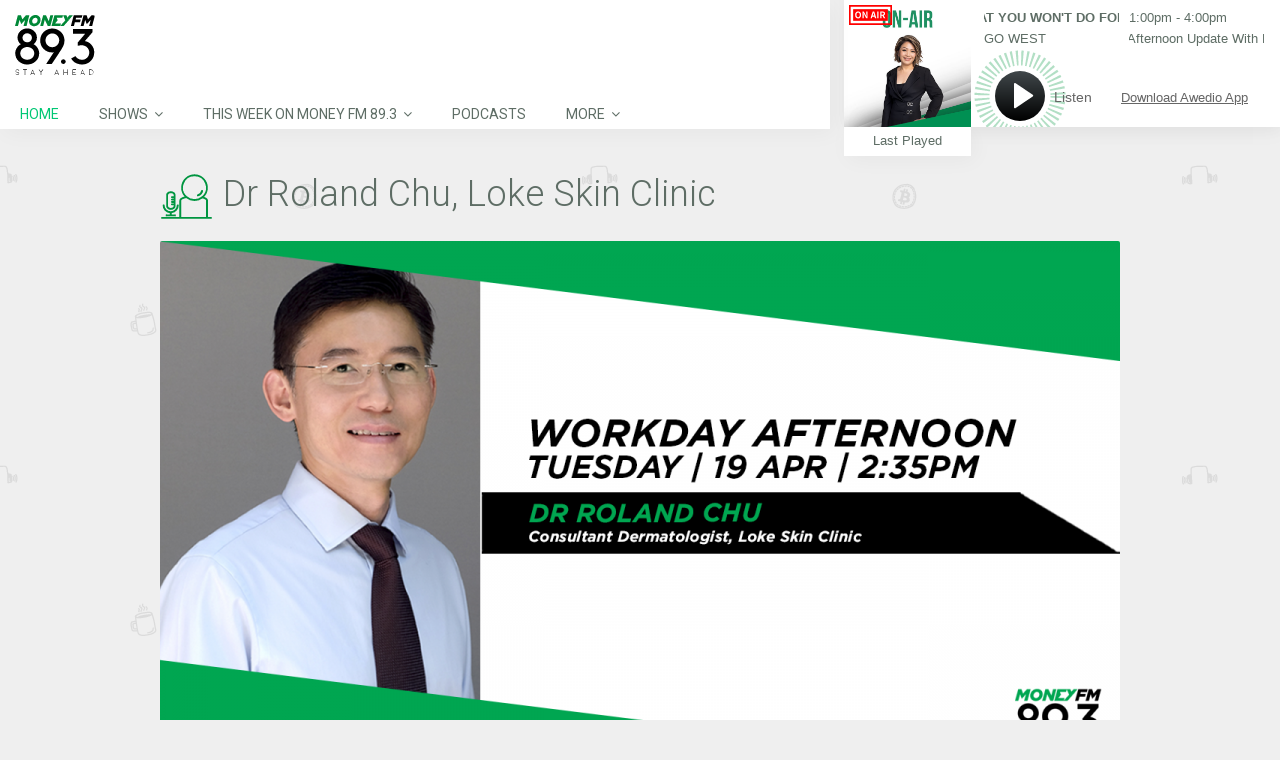

--- FILE ---
content_type: text/html; charset=UTF-8
request_url: https://www.moneyfm893.sg/guest/dr-roland-chu-loke-skin-clinic/
body_size: 25589
content:
<!DOCTYPE html>
<head lang="en-US">
	<meta charset="UTF-8" />
	<meta http-equiv="Content-Type" content="text/html; charset=UTF-8">
		<meta name="viewport" content="width=device-width, initial-scale=1.0, minimum-scale=1.0"/>
	<link rel="pingback" href="https://www.moneyfm893.sg/xmlrpc.php" />
	<title>Dr Roland Chu, Loke Skin Clinic</title>
<meta name="viewport" content="width=device-width, initial-scale=1, maximum-scale=1, user-scalable=0"/><link rel="shortcut icon" href="/wp-content/assets/2/img/moneyfm893.png" /><link rel='dns-prefetch' href='//s.w.org' />
<link rel='dns-prefetch' href='//static.moneyfm893.sg' />
<link rel="alternate" type="application/rss+xml" title="MONEY FM 89.3 &raquo; Feed" href="https://www.moneyfm893.sg/feed/" />
<meta name="description"  content="MONEY FM 89.3 - Find more upcoming guests on our website." />
<link rel='stylesheet' id='sph-timetable-css-css'  href='https://www.moneyfm893.sg/wp-content/plugins/sphradio-programme-schedule/assets/front/css/sph-timetable.css' type='text/css' media='all' />
<link rel='stylesheet' id='foobox-free-min-css'  href='https://www.moneyfm893.sg/wp-content/plugins/foobox-image-lightbox/free/css/foobox.free.min.css' type='text/css' media='all' />
<link rel='stylesheet' id='css-sph-radio-album-style-css'  href='https://www.moneyfm893.sg/wp-content/plugins/foogallery-sphradio-album-template/css/album-sphradio.css' type='text/css' media='all' />
<link rel='stylesheet' id='wonderplugin-carousel-engine-css-css'  href='https://www.moneyfm893.sg/wp-content/plugins/wonderplugin-carousel/engine/wonderplugincarouselengine.css' type='text/css' media='all' />
<link rel='stylesheet' id='wonderplugin-slider-css-css'  href='https://www.moneyfm893.sg/wp-content/plugins/wonderplugin-slider/engine/wonderpluginsliderengine.css' type='text/css' media='all' />
<link rel='stylesheet' id='css-common-articlefeed-style-css'  href='https://www.moneyfm893.sg/wp-content/plugins/common-articlefeed/css/common-articlefeed.css' type='text/css' media='all' />
<link rel='stylesheet' id='lightslider-style-css'  href='https://www.moneyfm893.sg/wp-content/plugins/common-articlefeed/css/lightslider.css' type='text/css' media='all' />
<link rel='stylesheet' id='css-stdcfr-style-css'  href='https://www.moneyfm893.sg/wp-content/plugins/sph_contact_form_contestengine/css/bootstrap.min.css' type='text/css' media='all' />
<link rel='stylesheet' id='sphradio-bitcoinprice-css'  href='https://www.moneyfm893.sg/wp-content/plugins/sphradio-bitcoin/css/sphradio-bitcoinprice.css' type='text/css' media='all' />
<link rel='stylesheet' id='css-ufm1003whatshot-css'  href='https://www.moneyfm893.sg/wp-content/plugins/sphradio-voting-campaigns/u1000-voting-2019/css/ufm1000-whatshot.css' type='text/css' media='all' />
<link rel='stylesheet' id='wcs-timetable-css'  href='https://www.moneyfm893.sg/wp-content/plugins/weekly-class/assets/front/css/timetable.css' type='text/css' media='all' />
<style id='wcs-timetable-inline-css' type='text/css'>
.wcs-single__action .wcs-btn--action{color:rgba( 255,255,255,1);background-color:#BD322C}
</style>
<link rel='stylesheet' id='css-sph-radio-video-gallery-style-css'  href='https://www.moneyfm893.sg/wp-content/plugins/foogallery-video-gallery-custom-template/css/gallery-video-gallery-custom-template.css' type='text/css' media='all' />
<link rel='stylesheet' id='foo_video-css'  href='https://www.moneyfm893.sg/wp-content/plugins/foogallery-videos/css/gallery-foo_video.css' type='text/css' media='all' />
<link rel='stylesheet' id='if-menu-site-css-css'  href='https://www.moneyfm893.sg/wp-content/plugins/if-menu/assets/if-menu-site.css' type='text/css' media='all' />
<link rel='stylesheet' id='remix-css'  href='https://www.moneyfm893.sg/wp-content/themes/remix-sphradio/style.css' type='text/css' media='all' />
<link rel='stylesheet' id='remix-font-awesome-css'  href='https://www.moneyfm893.sg/wp-content/themes/remix/csf/assets/css/font-awesome.min.css' type='text/css' media='all' />
<link rel='stylesheet' id='js_composer_front-css'  href='https://www.moneyfm893.sg/wp-content/plugins/js_composer/assets/css/js_composer.min.css' type='text/css' media='all' />
<script type='text/javascript' src='https://www.moneyfm893.sg/wp-includes/js/jquery/jquery.js'></script>
<script type='text/javascript' src='https://www.moneyfm893.sg/wp-includes/js/jquery/jquery-migrate.min.js'></script>
<script type='text/javascript' src='https://www.moneyfm893.sg/wp-content/plugins/wonderplugin-carousel/engine/wonderplugincarouselskins.js'></script>
<script type='text/javascript' src='https://www.moneyfm893.sg/wp-content/plugins/wonderplugin-carousel/engine/wonderplugincarousel.js'></script>
<script type='text/javascript' src='https://www.moneyfm893.sg/wp-content/plugins/wonderplugin-slider/engine/wonderpluginsliderskins.js'></script>
<script type='text/javascript' src='https://www.moneyfm893.sg/wp-content/plugins/wonderplugin-slider/engine/wonderpluginslider.js'></script>
<script type='text/javascript' src='https://www.moneyfm893.sg/wp-content/plugins/common-articlefeed/js/lightslider.js'></script>
<script type='text/javascript'>
/* <![CDATA[ */
var myAjax = {"ajaxurl":"https:\/\/www.moneyfm893.sg\/wp-admin\/admin-ajax.php"};
/* ]]> */
</script>
<script type='text/javascript' src='https://www.moneyfm893.sg/wp-content/plugins/sph_contact_form_contestengine/js/sph_contactform_front.js'></script>
<script type='text/javascript'>
/* Run FooBox FREE (v2.7.0) */
var FOOBOX = window.FOOBOX = {
	ready: true,
	preloadFont: true,
	disableOthers: false,
	o: {wordpress: { enabled: true }, countMessage:'image %index of %total', excludes:'.fbx-link,.nofoobox,.nolightbox,a[href*="pinterest.com/pin/create/button/"]', affiliate : { enabled: false }},
	selectors: [
		".foogallery-container.foogallery-lightbox-foobox", ".foogallery-container.foogallery-lightbox-foobox-free", ".gallery", ".wp-block-gallery", ".wp-caption", ".wp-block-image", "a:has(img[class*=wp-image-])", ".foobox"
	],
	pre: function( $ ){
		// Custom JavaScript (Pre)
		
	},
	post: function( $ ){
		// Custom JavaScript (Post)
		
		// Custom Captions Code
		
	},
	custom: function( $ ){
		// Custom Extra JS
		
	}
};
</script>
<script type='text/javascript' src='https://www.moneyfm893.sg/wp-content/plugins/foobox-image-lightbox/free/js/foobox.free.min.js'></script>
<!-- OG: 2.7.6 -->
<link rel="image_src" href="https://static.moneyfm893.sg/uploads/sites/3/2022/04/1904_WDA_235.png" /><meta itemprop="image" content="https://static.moneyfm893.sg/uploads/sites/3/2022/04/1904_WDA_235.png" /><meta name="msapplication-TileImage" content="https://static.moneyfm893.sg/uploads/sites/3/2022/04/1904_WDA_235.png" /><meta property="og:image" content="https://static.moneyfm893.sg/uploads/sites/3/2022/04/1904_WDA_235.png" /><meta property="og:image:width" content="1280" /><meta property="og:image:height" content="720" /><meta property="og:image:alt" content="1904_WDA_235" /><meta property="og:description" content="MONEY FM 89.3 - Find more upcoming guests on our website." /><meta property="og:type" content="article" /><meta property="og:locale" content="en_us" /><meta property="og:site_name" content="MONEY FM 89.3" /><meta property="og:title" content="Dr Roland Chu, Loke Skin Clinic" /><meta property="og:url" content="https://www.moneyfm893.sg/guest/dr-roland-chu-loke-skin-clinic/" /><meta property="og:updated_time" content="2022-04-19T20:28:46+08:00" /><meta property="article:published_time" content="2022-04-18T11:27:33+08:00" /><meta property="article:modified_time" content="2022-04-19T20:28:46+08:00" /><meta property="article:section" content="Guest" /><meta property="twitter:card" content="summary_large_image" /><meta property="twitter:title" content="Dr Roland Chu, Loke Skin Clinic" /><meta property="twitter:description" content="MONEY FM 89.3 - Find more upcoming guests on our website." /><meta property="twitter:image:width" content="1280" /><meta property="twitter:image:height" content="720" /><meta property="twitter:image:alt" content="1904_WDA_235" /><meta property="twitter:url" content="https://www.moneyfm893.sg/guest/dr-roland-chu-loke-skin-clinic/" /><!-- /OG -->
<link rel="EditURI" type="application/rsd+xml" title="RSD" href="https://www.moneyfm893.sg/xmlrpc.php?rsd" />
<link rel="wlwmanifest" type="application/wlwmanifest+xml" href="https://www.moneyfm893.sg/wp-includes/wlwmanifest.xml" /> 
<link rel='prev' title='Matthew Friedman, Author' href='https://www.moneyfm893.sg/guest/matthew-friedman-author/' />
<link rel='next' title='Thomasin Crowley, WiredScore' href='https://www.moneyfm893.sg/guest/thomasin-crowley-wiredscore/' />
<link rel="canonical" href="https://www.moneyfm893.sg/guest/dr-roland-chu-loke-skin-clinic/" />
<link rel='shortlink' href='https://www.moneyfm893.sg/?p=49225' />
<style>
@charset "UTF-8";

@import url("https://fonts.googleapis.com/css?family=Roboto:300,400,700");

.counter-reset {
  counter-reset: section;
}

.counter-reset-no::before {
  counter-increment: section;
  content: counter(section);
}

.cursor-pointer {
  cursor: pointer;
}

.img-sharpen {
  -webkit-transform: translateZ(0);
  transform: translateZ(0);
}

.bg-white {
  background-color: #ffffff;
}

.overflow-hidden {
  overflow: hidden;
}

.valign-t {
  vertical-align: top;
}

.valign-m {
  vertical-align: middle;
}

.valign-b {
  vertical-align: bottom;
}

.talign-center {
  text-align: center;
}

.talign-left {
  text-align: left;
}

.talign-right {
  text-align: right;
}

.full-height {
  height: 100%;
}

.full-width {
  width: 100%;
}

.tablefix {
  display: table;
  table-layout: fixed;
  width: 100%;
  height: 100%;
}

.tablefix-cell {
  display: table-cell;
  vertical-align: middle;
}

.tablefix-cell-content {
  position: relative;
}

.absolute {
  position: absolute;
}

.relative {
  position: relative;
}

.italic {
  font-style: italic;
}

.bold {
  font-style: bold;
}

.underline {
  text-decoration: underline;
}

.float-l {
  float: left;
}

.float-r {
  float: right;
}

.clearfix {
  zoom: 1;
}

.clearfix::before,
.clearfix::after {
  display: table;
  content: '';
  line-height: 0;
}

.clearfix::after {
  clear: both;
}

#fin_comp {
  display: block;
  width: 100%;
}

.hero_banner_finance_widget {
  max-width: 960px;
  margin-left: auto;
  margin-right: auto;
  margin-bottom: 0;
}

.hero_banner_finance_widget .vc_column-inner {
  padding: 0;
}

.hero_banner_finance_widget .btc-wrapper {
  position: relative;
}

.hero_banner_finance_widget .btc-wrapper .btc-heading,
.hero_banner_finance_widget .btc-wrapper .btc-subheading,
.hero_banner_finance_widget .btc-wrapper .btc-val {
  font-family: "Roboto", Arial, Helvetica, "Microsoft Yahei", "微软雅黑", sans-serif;
  font-weight: 400;
}

.hero_banner_finance_widget .iframefixheight {
  background-color: #fff;
  margin-bottom: 0;
}

.hero_banner_finance_widget .wonderpluginslider-container {
  position: relative;
  z-index: 1;
}

.hero_banner_finance_widget .wonderpluginslider-container .wonderpluginslider[data-skin='content'] [class*='amazingslider-arrow-left-'],
.hero_banner_finance_widget .wonderpluginslider-container .wonderpluginslider[data-skin='content'] [class*='amazingslider-arrow-right-'] {
  width: 20px !important;
  height: 20px !important;
  background-size: 40px !important;
}

.hero_banner_finance_widget .wonderpluginslider-container .wonderpluginslider[data-skin='content'] [class*='amazingslider-arrow-left-'] {
  left: -18px !important;
}

.hero_banner_finance_widget .wonderpluginslider-container .wonderpluginslider[data-skin='content'] [class*='amazingslider-arrow-right-'] {
  right: -18px !important;
}

.hero_banner_finance_widget > .hero_banner_col_r {
  padding-left: 0;
}

.hero_banner_finance_widget > .hero_banner_col_r > .vc_column-inner {
  position: relative;
  z-index: auto;
}

.schedule-wrapper {
  max-height: none;
  font-family: "Roboto", Arial, Helvetica, "Microsoft Yahei", "微软雅黑", sans-serif;
  font-weight: 400;
}

.schedule-wrapper .VFS_program a {
  text-decoration: none;
}

.wcs-timetable__wrapper .cwcs-schedule-wrapper {
  display: -webkit-box;
  display: -ms-flexbox;
  display: flex;
  -webkit-box-orient: horizontal;
  -webkit-box-direction: normal;
  -ms-flex-direction: row;
  flex-direction: row;
  -ms-flex-wrap: nowrap;
  flex-wrap: nowrap;
  width: 100%;
}

.wcs-timetable__wrapper .shows-wrapper {
  width: 100%;
  height: 100%;
  -webkit-box-flex: 0;
  -ms-flex: 0 1 auto;
  flex: 0 1 auto;
  max-width: none;
  float: none;
  margin: 0;
  padding: 8px 10px;
}

.wcs-timetable__wrapper .shows-wrapper > .wpb_wrapper {
  position: relative;
}

.wcs-timetable__wrapper .shows-wrapper p {
  font-family: "Roboto", Arial, Helvetica, "Microsoft Yahei", "微软雅黑", sans-serif;
  font-weight: 400;
}

.wcs-timetable__wrapper .cwcs-now-playing {
  font-family: "Roboto", Arial, Helvetica, "Microsoft Yahei", "微软雅黑", sans-serif;
  font-weight: 400;
  margin-left: 0;
  right: 0;
}

.wcs-timetable__wrapper .cwcs-day-schedule-title span {
  width: auto;
  white-space: normal;
  -o-text-overflow: clip;
  text-overflow: clip;
}

#sphradio_players_container.landscape.scrollbreakpoint_below #nowplaying.nowplaying {
  height: 97px !important;
  -webkit-box-shadow: none;
  box-shadow: none;
}

#sphradio_players_container.landscape.scrollbreakpoint_below #nowplaying.nowplaying .control_button_col {
  top: 22px;
}

#sphradio_players_container #nowplaying.nowplaying .nowplaying_inner_container {
  height: 100%;
  position: relative;
}

#sphradio_players_container #nowplaying.nowplaying .control_button_container_bg {
  background-image: url("/wp-content/themes/remix-sphradio/player/img/player_01_graphic_893.svg");
}

#sphradio_players_container #nowplaying.nowplaying .nowplaying-cue-artist,
#sphradio_players_container #nowplaying.nowplaying .nowplaying-cue-title,
#sphradio_players_container #nowplaying.nowplaying .nowplaying-program-title,
#sphradio_players_container #nowplaying.nowplaying .nowplaying-program-time,
#sphradio_players_container #nowplaying.nowplaying .last_tracks_list_open_button_portrait {
  color: #5e6d65;
}

#sphradio_players_container #nowplaying.nowplaying .last_tracks_list_open_button_landscape:hover,
#sphradio_players_container #nowplaying.nowplaying .download_btn:hover {
  background-color: #00c774;
}

#sphradio_players_container #nowplaying.nowplaying .download_text:hover {
  color: #00c774;
}

.lSSlideOuter .lSSlideWrapper a {
  text-decoration: none;
}

.lSSlideOuter .lSSlideWrapper .gss-st-media-full-title {
  -webkit-transition: none;
  -o-transition: none;
  transition: none;
}

.lSSlideOuter .lSSlideWrapper .gss-st-media-date-t5 {
  font-family: "Roboto", Arial, Helvetica, "Microsoft Yahei", "微软雅黑", sans-serif;
  font-weight: 300;
}

.lSSlideOuter .lSPager.lSpg {
  position: relative;
  z-index: 0;
}

* {
  -webkit-box-sizing: border-box;
  box-sizing: border-box;
}

*::before,
*::after {
  -webkit-box-sizing: border-box;
  box-sizing: border-box;
}

html {
  -webkit-box-sizing: border-box;
  box-sizing: border-box;
}

body {
  background-color: #f0f0f0;
  color: #5e6d65;
}

body h1,
body h2,
body h3,
body h4,
body h5,
body h6 {
  font-family: "Roboto", Arial, Helvetica, "Microsoft Yahei", "微软雅黑", sans-serif;
  font-weight: 400;
}

body h1 {
  font-size: 60px;
  font-family: "Roboto", Arial, Helvetica, "Microsoft Yahei", "微软雅黑", sans-serif;
  font-weight: 700;
  text-transform: none;
  color: #5e6d65;
}

body h2 {
  font-size: 36px;
  font-family: "Roboto", Arial, Helvetica, "Microsoft Yahei", "微软雅黑", sans-serif;
  font-weight: 300;
  text-transform: capitalize;
  font-weight: 400;
  color: #5e6d65;
}

body h2::before {
  content: '';
  width: 53px;
  height: 53px;
  display: inline-block;
  background-repeat: no-repeat;
  vertical-align: middle;
  margin-right: 10px;
  color: #5e6d65;
}

body h2.icon-dj-963::before {
  background: url("/wp-content/assets/H2_Icon_DJ_963.svg") no-repeat;
}

body h2.icon-gift-963::before {
  background: url("/wp-content/assets/H2_Icon_gift_963.svg") no-repeat;
}

body h2.icon-cam-963::before {
  background: url("/wp-content/assets/H2_Icon_cam_963.svg") no-repeat;
}

body h2.icon-calender-963::before {
  background: url("/wp-content/assets/H2_Icon_calendar_963.svg") no-repeat;
}

body h2.icon-mic-963::before {
  background: url("/wp-content/assets/H2_Icon_mic_963.svg") no-repeat;
}

body h2.icon-album-963::before {
  background: url("/wp-content/assets/H2_Icon_album_963.svg") no-repeat;
}

body h2.icon-dj-893::before {
  background: url("/wp-content/assets/H2_Icon_DJ_893.svg") no-repeat;
}

body h2.icon-gift-893::before {
  background: url("/wp-content/assets/H2_Icon_gift_893.svg") no-repeat;
}

body h2.icon-cam-893::before {
  background: url("/wp-content/assets/H2_Icon_cam_893.svg") no-repeat;
}

body h2.icon-calender-893::before {
  background: url("/wp-content/assets/H2_Icon_calendar_893.svg") no-repeat;
}

body h2.icon-mic-893::before {
  background: url("/wp-content/assets/H2_Icon_mic_893.svg") no-repeat;
}

body h2.icon-album-893::before {
  background: url("/wp-content/assets/H2_Icon_album_893.svg") no-repeat;
}

body h2.icon-dj-913::before {
  background: url("/wp-content/assets/H2_Icon_DJ_913.svg") no-repeat;
}

body h2.icon-gift-913::before {
  background: url("/wp-content/assets/H2_Icon_gift_913.svg") no-repeat;
}

body h2.icon-cam-913::before {
  background: url("/wp-content/assets/H2_Icon_cam_913.svg") no-repeat;
}

body h2.icon-calender-913::before {
  background: url("/wp-content/assets/H2_Icon_calendar_913.svg") no-repeat;
}

body h2.icon-mic-913::before {
  background: url("/wp-content/assets/H2_Icon_mic_913.svg") no-repeat;
}

body h2.icon-album-913::before {
  background: url("/wp-content/assets/H2_Icon_album_913.svg") no-repeat;
}

body h2.icon-dj-920::before {
  background: url("/wp-content/assets/H2_Icon_DJ_920.svg") no-repeat;
}

body h2.icon-gift-920::before {
  background: url("/wp-content/assets/H2_Icon_gift_920.svg") no-repeat;
}

body h2.icon-cam-920::before {
  background: url("/wp-content/assets/H2_Icon_cam_920.svg") no-repeat;
}

body h2.icon-calender-920::before {
  background: url("/wp-content/assets/H2_Icon_calendar_920.svg") no-repeat;
}

body h2.icon-mic-920::before {
  background: url("/wp-content/assets/H2_Icon_mic_920.svg") no-repeat;
}

body h2.icon-album-920::before {
  background: url("/wp-content/assets/H2_Icon_album_920.svg") no-repeat;
}

body h2.icon-dj-1003::before {
  background: url("/wp-content/assets/H2_Icon_DJ_1003.svg") no-repeat;
}

body h2.icon-gift-1003::before {
  background: url("/wp-content/assets/H2_Icon_gift_1003.svg") no-repeat;
}

body h2.icon-cam-1003::before {
  background: url("/wp-content/assets/H2_Icon_cam_1003.svg") no-repeat;
}

body h2.icon-calender-1003::before {
  background: url("/wp-content/assets/H2_Icon_calendar_1003.svg") no-repeat;
}

body h2.icon-mic-1003::before {
  background: url("/wp-content/assets/H2_Icon_mic_1003.svg") no-repeat;
}

body h2.icon-album-1003::before {
  background: url("/wp-content/assets/H2_Icon_album_1003.svg") no-repeat;
}

body .tile-963 {
  background: url("/wp-content/assets/BKGRD_03_Tile_963.png") repeat;
}

body .tile-893 {
  background: url("/wp-content/assets/BKGRD_03_Tile_893.png") repeat;
}

body .tile-913 {
  background: url("/wp-content/assets/BKGRD_03_Tile_913.png") repeat;
}

body .tile-920 {
  background: url("/wp-content/assets/BKGRD_03_Tile_920.png") repeat;
}

body .tile-1003 {
  background: url("/wp-content/assets/BKGRD_03_Tile_1003.png") repeat;
}

body h3 {
  font-size: 32px;
  font-family: "Roboto", Arial, Helvetica, "Microsoft Yahei", "微软雅黑", sans-serif;
  font-weight: 300;
  text-transform: none;
  font-weight: 400;
  color: #5e6d65;
}

body h4 {
  font-size: 22px;
  font-family: "Roboto", Arial, Helvetica, "Microsoft Yahei", "微软雅黑", sans-serif;
  font-weight: 300;
  text-transform: none;
  font-weight: 400;
  color: #5e6d65;
}

body h5 {
  font-size: 18px;
  text-transform: none;
  color: #5e6d65;
}

body h6 {
  font-size: 12px;
  text-transform: uppercase;
  color: #5e6d65;
}

body p {
  font-size: 15px;
  color: #5e6d65;
  font-family: "Roboto", Arial, Helvetica, "Microsoft Yahei", "微软雅黑", sans-serif;
  font-weight: 400;
}

body.error404 {
  background-color: rgba(60, 175, 172, 0.1);
  background-image: none;
}

a {
  text-decoration: none;
}

a:focus,
a:visited,
a:hover {
  text-decoration: none;
}

input.sph_form_input:focus {
  border: 1px solid #00c774;
  opacity: 1;
}

textarea.sph_form_textarea:focus {
  border: 1px solid #00c774;
  opacity: 1;
}

::-webkit-input-placeholder {
  font-size: 15px;
  color: #9b9b9b;
  line-height: 24px;
  font-family: "Roboto", Arial, Helvetica, "Microsoft Yahei", "微软雅黑", sans-serif;
  font-weight: 400;
}

:-ms-input-placeholder {
  font-size: 15px;
  color: #9b9b9b;
  line-height: 24px;
  font-family: "Roboto", Arial, Helvetica, "Microsoft Yahei", "微软雅黑", sans-serif;
  font-weight: 400;
}

::-ms-input-placeholder {
  font-size: 15px;
  color: #9b9b9b;
  line-height: 24px;
  font-family: "Roboto", Arial, Helvetica, "Microsoft Yahei", "微软雅黑", sans-serif;
  font-weight: 400;
}

::placeholder {
  font-size: 15px;
  color: #9b9b9b;
  line-height: 24px;
  font-family: "Roboto", Arial, Helvetica, "Microsoft Yahei", "微软雅黑", sans-serif;
  font-weight: 400;
}

.sph-table-responsive {
  overflow-x: auto;
}

.sph-table-responsive table {
  max-width: 620px;
  border-collapse: collapse;
  margin: 0 auto;
  text-align: left;
}

.sph-table-responsive table td {
  font-size: 12px;
  padding: 5px 10px;
  background-color: #f5f5f5;
  border-color: #ffffff;
  color: #5e6d65;
}

.container {
  width: 100%;
  max-width: 720px;
  margin: 0 auto;
  font-size: 18px;
}

.row {
  width: 100%;
}

::-moz-selection {
  background: transparent;
  color: #000000;
}

::selection {
  background: transparent;
  color: #000000;
}

::-moz-selection {
  background: transparent;
  color: #000000;
}

.color-brand {
  color: #00c774;
}

.wpb_content_element {
  margin-bottom: 18px;
}

.grid_12 article {
  background: transparent;
}

.page-content h3.tt {
  display: none;
}

.page-content a {
  color: #5e6d65;
  text-decoration: underline;
}

.page-content a:hover {
  color: #00c774;
}

.page-content .cta-button {
  -webkit-transition: background-color 0.3s ease-out, color 0.3s ease-out;
  -o-transition: background-color 0.3s ease-out, color 0.3s ease-out;
  transition: background-color 0.3s ease-out, color 0.3s ease-out;
  text-decoration: none;
  border-radius: 100px;
  cursor: pointer;
  text-align: center;
  font-family: "Roboto", Arial, Helvetica, "Microsoft Yahei", "微软雅黑", sans-serif;
  font-weight: 400;
  font-size: 15px;
  background: transparent;
  border: solid 1px #00c774;
  color: #00c774;
  padding: 5px 20px;
  max-width: 190px;
}

.page-content .cta-button:hover {
  background-color: #00c774;
  color: #ffffff;
}

.page-content .btn-orange-outline {
  border: solid 1px #ff7900;
  color: #ff7900;
}

.page-content .btn-orange-outline:hover {
  background-color: #ff7900;
  color: #ffffff;
}

.page-content ul {
  display: block;
  list-style-type: disc;
  margin-top: 1em;
  margin-bottom: 1em;
  margin-left: 0;
  margin-right: 0;
  padding-left: 40px;
}

.page-content ul > li {
  display: list-item;
}

.page-content > .clr {
  margin-top: 100px;
  background-color: transparent;
}

.page-error .cta-button {
  margin-left: auto;
  margin-right: auto;
}

.about-us-vc-row {
  margin: 0;
}

.about-us-vc-row .vc_column-inner > .wpb_wrapper {
  margin-left: 18px;
  margin-right: 18px;
}

.about-us-wrapper,
.contact-us-wrapper,
.google-map-wrapper {
  float: left;
  width: 33.33333333%;
}

.about-us-wrapper .vc_column-inner {
  padding: 0 0 0 6px;
}

.contact-us-wrapper .vc_column-inner {
  padding: 0 36px;
}

.google-map-wrapper .vc_column-inner {
  padding: 0;
}

header#header {
  position: fixed;
  z-index: 100;
  left: 0;
  background: #ffffff;
  -webkit-box-shadow: 4px 4px 21px 0 rgba(0, 0, 0, 0.04);
  box-shadow: 4px 4px 21px 0 rgba(0, 0, 0, 0.04);
  padding-top: 0;
  width: 100%;
}

header#header.scrollbreakpoint_below {
  width: 100%;
  z-index: 99;
}

header#header.scrollbreakpoint_below .headdown .logo {
  margin-bottom: 0;
}

header#header > .row {
  width: 100% !important;
}

header#header .Corpse_Sticky {
  height: auto !important;
}

header#header .headdown {
  -webkit-transition: height 1s ease-out;
  -o-transition: height 1s ease-out;
  transition: height 1s ease-out;
  top: auto !important;
  background-color: #ffffff;
  height: auto !important;
}

header#header .headdown > .row {
  padding: 0;
}

header#header .headdown.ONsticky {
  width: 100%;
}

header#header .logo {
  -webkit-transition: margin 1s ease-out;
  -o-transition: margin 1s ease-out;
  transition: margin 1s ease-out;
  margin: 0 auto;
  width: 100%;
  float: none;
  padding: 10px 0;
  margin-bottom: 0;
}

header#header .logo a {
  display: block;
  margin-left: auto;
  margin-right: auto;
}

header#header .logo img {
  -webkit-transition: max-width 0.4s ease-out;
  -o-transition: max-width 0.4s ease-out;
  transition: max-width 0.4s ease-out;
  height: auto;
  width: 100%;
  max-width: none;
  max-height: 40px;
  margin-left: auto;
  margin-right: auto;
}

header#header #mobile {
  display: none;
}

header#header .mobile {
  z-index: 1111;
  top: 0;
  left: 0;
  padding: 20px;
  display: block;
}

header#header .mobile .fa {
  padding: 0;
}

header#header .mobile .fa.fa-bars::before {
  content: ' ';
  background: url("/wp-content/assets/NAV_01_Hamburger_893.svg") no-repeat;
  display: block;
  width: 20px;
  height: 20px;
}

header#header .mobile_nav {
  width: 100%;
  background: #ffffff;
  padding: 0;
  top: 52px;
  display: none;
  overflow: auto;
  max-height: calc(100vh - 156px);
  -webkit-overflow-scrolling: touch;
}

header#header .mobile_nav ul {
  max-height: 100%;
}

header#header .mobile_nav ul li {
  border-bottom: 1px solid #dedede;
  padding: 5px 5px 5px 30px;
}

header#header .mobile_nav ul li a {
  font-family: "Roboto", Arial, Helvetica, "Microsoft Yahei", "微软雅黑", sans-serif;
  font-weight: 400;
  font-size: 15px;
  color: #5e6d65;
  text-transform: uppercase;
}

header#header .mobile_nav ul li ul {
  border-left: 0;
}

header#header .mobile_nav ul li ul li a {
  color: #00c774;
}

header#header .mobile_nav ul li:last-child {
  border-bottom: 0;
}

header#header .mobile_nav i.fa {
  float: right;
  margin-right: 30px;
}

.sf-menu {
  margin: 0;
  width: 100%;
}

.sf-menu li a {
  font-family: "Roboto", Arial, Helvetica, "Microsoft Yahei", "微软雅黑", sans-serif;
  font-weight: 400;
  padding: 8px 20px !important;
  color: #5e6d65;
}

.sf-menu li li {
  opacity: 1 !important;
}

.sf-menu li li a {
  color: #5e6d65;
}

.sf-menu li:hover > a {
  color: #00c774;
}

.sf-menu > li > .sub-menu {
  top: 30px !important;
}

.sf-menu > li > .sub-menu li .sub-menu {
  top: 0;
  left: 200px;
}

.sf-menu > .selectedLava > a {
  color: #00c774;
}

.sf-menu .sub-menu {
  padding: 0 !important;
  background-color: #ffffff !important;
  display: none;
  min-width: 200px;
  -webkit-box-shadow: 4px 4px 21px 0 rgba(0, 0, 0, 0.04) !important;
  box-shadow: 4px 4px 21px 0 rgba(0, 0, 0, 0.04) !important;
}

.sf-menu .sub-menu .fa-angle-down::before {
  content: '\f105';
}

.sf-menu .sub-menu > li {
  margin-left: 0 !important;
}

.sf-menu .sub-menu > li > a {
  -webkit-transition: none;
  -o-transition: none;
  transition: none;
  font-family: "Roboto", Arial, Helvetica, "Microsoft Yahei", "微软雅黑", sans-serif;
  font-weight: 400;
}

.sf-menu .sub-menu > li > a::before {
  content: none;
}

.sf-menu .sub-menu > li > a::after {
  -webkit-transition: none;
  -o-transition: none;
  transition: none;
  background-color: transparent;
}

.sf-menu .sub-menu > li.current-menu-item > a {
  color: #00c774;
}

.sf-menu .sub-menu > li.current-menu-item:hover > a {
  color: #ffffff;
}

.sf-menu .sub-menu > li:hover > a::after {
  background-color: #00c774;
}

.sf-menu .back .left {
  background: none;
}

.vc_toggle .vc_toggle_title {
  font-size: 15px;
}

.wrapper-section {
  width: 33.33%;
  float: left;
}

.section-heading {
  max-width: 960px;
  margin: 0 auto;
  width: 100%;
  font-weight: 400;
  font-weight: 300;
}

.page-contact-us .sph_form_radio_label {
  width: 100%;
  font-size: 15px;
  color: #5e6d65;
  line-height: 24px;
  margin: 0;
  height: 24px;
}

.page-contact-us .sph_form_radio {
  font-size: 15px;
  margin: 0;
  height: 40px;
}

.page-contact-us .sph_form_select {
  width: calc(100% - 14px);
  font-size: 15px;
  color: #9b9b9b;
  line-height: 24px;
  margin-bottom: 23px;
  height: 40px;
  margin-top: -7px;
  opacity: 1;
  border: 1px solid #9b9b9b;
  font-family: "Roboto", Arial, Helvetica, "Microsoft Yahei", "微软雅黑", sans-serif;
  font-weight: 400;
}

.page-contact-us #page-content {
  background-color: #ffffff;
}

.page-contact-us .sph_form_radio_button_label {
  width: 100%;
  font-size: 15px;
  color: #5e6d65;
  line-height: 24px;
  margin-right: 10px;
  height: 36px;
}

.page-contact-us .vc_tta-panel .sph_inner_accordian_row .vc_toggle_icon {
  right: 15px;
  left: auto;
}

.page-contact-us .sph_form_div {
  width: 100%;
  max-width: 720px;
  margin: 0 auto;
}

.page-contact-us .sph_form_label {
  width: 100%;
  font-size: 15px;
  color: #5e6d65;
  line-height: 24px;
  margin: 0;
  height: 36px;
}

.page-contact-us .sph_form_input {
  width: 100%;
  font-size: 15px;
  color: #9b9b9b;
  line-height: 24px;
  margin-bottom: 23px;
  height: 40px;
  margin-top: -7px;
  opacity: 1;
  border: 1px solid #6f7e82;
  font-family: "Roboto", Arial, Helvetica, "Microsoft Yahei", "微软雅黑", sans-serif;
  font-weight: 400;
}

.page-contact-us .sph_form_input::-moz-placeholder {
  padding: 5px 0 5px 12px;
}

.page-contact-us .sph_form_textarea {
  height: 189px;
  width: 100%;
  position: relative;
  resize: none;
  opacity: 1;
  font-size: 15px;
  color: #9b9b9b;
  border: 1px solid #9b9b9b;
  margin-bottom: 22px;
}

.page-contact-us .sph_form_textarea::-webkit-resizer {
  display: none;
}

.page-contact-us .sph_form_footer {
  width: 100%;
  height: 200px;
}

.page-contact-us .sph_submit_btn_con {
  max-width: 100%;
  height: 0;
  margin: 0 auto;
  position: relative;
  width: 720px;
}

.page-contact-us a[data-vc-accordion] {
  color: #666;
  padding: 23px 20px;
}

.sph_faqs {
  width: 75%;
  max-width: 960px;
  margin: 0 auto;
}

.sph_faqs .vc_tta-panel-heading {
  background: #ede8e4;
  line-height: 24px;
  border: 0;
  margin-bottom: 18px;
}

.sph_faqs .vc_tta-panel-heading a {
  font-family: "Roboto", Arial, Helvetica, "Microsoft Yahei", "微软雅黑", sans-serif;
  font-weight: 300;
  font-size: 22px;
  color: #5e6d65;
  padding: 23px 20px;
}

.sph_faqs .vc_tta-panel-title {
  background: #f0f0f0;
}

.sph_faqs .vc_tta-panel-title:hover {
  background: #dcdddd;
}

.sph_faqs .vc_tta-panel-title > a {
  padding: 23px 20px !important;
}

.sph_faqs .vc_tta-panel-body {
  padding: 0 20px;
}

.sph_faqs .cta-button {
  display: block;
  margin-bottom: 18px;
  margin-right: 0;
}

#contactform {
  padding-bottom: 55px;
  display: none;
  margin: 0 auto;
  font-size: 18px;
  width: 100%;
}

#contactform input[type='submit'] {
  border: 2px solid #00c774;
  color: #00c774;
  background: transparent;
  border-radius: 100px;
  cursor: pointer;
  display: block;
  font-size: 15px;
  height: 24px;
  line-height: 24px;
  padding: 5px 18px;
  text-align: center;
  -webkit-transition: all 0.3s ease;
  -o-transition: all 0.3s ease;
  transition: all 0.3s ease;
  width: 140px;
  position: absolute;
  right: 0;
  -webkit-box-sizing: content-box;
  box-sizing: content-box;
  font-family: "Roboto", Arial, Helvetica, "Microsoft Yahei", "微软雅黑", sans-serif;
  font-weight: 400;
}

#contactform input[type='submit']:hover {
  background-color: #00c774;
  color: #ffffff;
}

.sph_contact_form {
  display: none;
}

.sph_inner_accordian_row {
  width: 720px;
  margin: 0 auto;
  font-size: 15px;
  color: #5e6d65;
  line-height: 24px;
  max-width: 100%;
}

.sph_inner_accordian_row p {
  font-size: 15px;
  color: #5e6d65;
}

.sph_inner_accordian_row .vc_toggle_title {
  padding: 12px;
  border: 1px solid #6f7e82;
  background-color: #ffffff;
}

.sph_inner_accordian_row .vc_toggle_title > div {
  width: 95%;
  font-family: "Roboto", Arial, Helvetica, "Microsoft Yahei", "微软雅黑", sans-serif;
  font-weight: 400;
}

.sph_inner_accordian_row .vc_toggle_title:hover {
  background-color: #00c774;
  color: #ffffff;
}

.sph_inner_accordian_row .vc_toggle {
  margin-bottom: 18px;
}

.sph_inner_accordian_row .vc_toggle_active .vc_toggle_title {
  background-color: #00c774;
  color: #ffffff;
  border: 0;
  font-size: 15px;
  font-family: "Roboto", Arial, Helvetica, "Microsoft Yahei", "微软雅黑", sans-serif;
  font-weight: 400;
}

.sph_inner_accordian_row .vc_toggle_active .vc_toggle_title .vc_toggle_icon {
  border: 1px solid #ffffff;
}

#contactform1 > .row > .col-md-12 {
  padding: 0;
  margin: 0;
}

.sph_radio_captch {
  position: absolute;
}

#modal_div1 .alert {
  display: block;
  width: 90%;
  margin: 0 auto 20px;
}

#modal_div1 .modal-dialog .container {
  padding: 0;
}

#modal_div1 .modal-content {
  padding-bottom: 70px;
}

.content-slider div.slide {
  line-height: 25px;
}

.content-slider div.slide:hover {
  background: #00c774;
}

.content-slider div.slide:hover div.gss-st-media-main-t4 div.gss-st-media-date-t4 {
  color: #efefef;
}

.content-slider div.slide-t5:nth-child(1),
.content-slider div.slide-t5:nth-child(2),
.content-slider div.slide-t5:nth-child(3) {
  margin-top: 0;
}

.disclaimer-text {
  color: #5e6d65;
}

.wcs-timetable__container {
  padding: 0;
  min-height: auto;
}

.wcs-timetable__container a:not(.wsc-btn):hover {
  color: #00c774;
}

.amazingslider-bullet-6:hover {
  background: #00c774;
}

.Home-Vertical-Tab-Desktop {
  display: block;
  margin-bottom: 50px;
  max-width: 960px;
  margin: 0 auto;
}

.Home-Vertical-Tab-Mobile {
  display: none;
  margin-bottom: 50px;
}

.amazingcarousel-bullet-list::after {
  clear: both;
  content: '';
}

.fbx-close::before {
  content: ' ';
  overflow: hidden;
  position: absolute;
  cursor: pointer;
  width: 34px;
  height: 34px;
  background: url("/wp-content/assets/PHOTO_ALBUM_LIGHTBOX_Close.png") left top no-repeat;
  display: block;
  top: -10%;
  right: -2px;
}

.fbx-close:hover::before {
  content: ' ';
  background: url("/wp-content/assets/PHOTO_ALBUM_LIGHTBOX_Close.png") left top no-repeat;
  background-position-y: bottom;
}

.fbx-next::before {
  content: ' ';
  overflow: hidden;
  position: absolute;
  cursor: pointer;
  width: 34px;
  height: 58px;
  background: url("/wp-content/assets/PHOTO_ALBUM_LIGHTBOX_LeftRightArrows.png") left top no-repeat;
  display: block;
  top: 17%;
  background-position-x: -78px;
  background-position-y: -3px;
}

.fbx-next:hover::before {
  content: ' ';
  background: url("/wp-content/assets/PHOTO_ALBUM_LIGHTBOX_LeftRightArrows.png") left top no-repeat;
  background-position-x: -78px;
  background-position-y: -67px;
}

.fbx-prev::before {
  content: ' ';
  overflow: hidden;
  position: absolute;
  cursor: pointer;
  width: 34px;
  height: 58px;
  background: url("/wp-content/assets/PHOTO_ALBUM_LIGHTBOX_LeftRightArrows.png") no-repeat;
  display: block;
  top: 17%;
  background-position-y: -3px;
  background-position-x: -17px;
}

.fbx-prev:hover::before {
  content: ' ';
  background: url("/wp-content/assets/PHOTO_ALBUM_LIGHTBOX_LeftRightArrows.png") left top no-repeat;
  background-position-x: -17px;
  background-position-y: -67px;
}

.fbx-rounded.fbx-light .fbx-close,
.fbx-rounded.fbx-light .fbx-fullscreen-toggle,
.fbx-rounded.fbx-light .fbx-pause,
.fbx-rounded.fbx-light .fbx-play,
.fbx-rounded.fbx-light .fbx-social-toggle {
  border-color: transparent;
}

.fbx-rounded .fbx-inner {
  border: 0;
  border-radius: 0;
}

.fbx-rounded .fbx-prev.fbx-btn-shadow {
  -webkit-box-shadow: -2px 0 2px rgba(0, 0, 0, 0.8);
  box-shadow: -2px 0 2px rgba(0, 0, 0, 0.8);
}

.fbx-rounded .fbx-prev.fbx-btn-shadow:hover {
  -webkit-box-shadow: -2px 0 2px rgba(0, 0, 0, 0.8);
  box-shadow: -2px 0 2px rgba(0, 0, 0, 0.8);
}

.fbx-rounded .fbx-btn-shadow {
  -webkit-box-shadow: 0 0 12px rgba(0, 0, 0, 0);
  box-shadow: 0 0 12px rgba(0, 0, 0, 0);
}

.fbx-rounded .fbx-btn-shadow:hover {
  -webkit-box-shadow: 0 0 6px rgba(0, 0, 0, 0.8);
  box-shadow: 0 0 6px rgba(0, 0, 0, 0.8);
}

.fbx-rounded.fbx-inset-buttons.fbx-desktop .fbx-next.fbx-btn-shadow::before {
  -webkit-box-shadow: 0 0 12px rgba(0, 0, 0, 0);
  box-shadow: 0 0 12px rgba(0, 0, 0, 0);
}

.fbx-rounded.fbx-inset-buttons.fbx-desktop .fbx-prev.fbx-btn-shadow::before {
  -webkit-box-shadow: 0 0 12px rgba(0, 0, 0, 0);
  box-shadow: 0 0 12px rgba(0, 0, 0, 0);
}

.fbx-rounded.fbx-inset-buttons.fbx-tablet .fbx-next.fbx-btn-shadow::before {
  -webkit-box-shadow: 0 0 12px rgba(0, 0, 0, 0);
  box-shadow: 0 0 12px rgba(0, 0, 0, 0);
}

.fbx-rounded.fbx-inset-buttons.fbx-tablet .fbx-prev.fbx-btn-shadow::before {
  -webkit-box-shadow: 0 0 12px rgba(0, 0, 0, 0);
  box-shadow: 0 0 12px rgba(0, 0, 0, 0);
}

.fbx-rounded.fbx-phone .fbx-prev,
.fbx-rounded.fbx-phone .fbx-next {
  display: none;
}

.fbx-rounded.fbx-phone .fbx-close::before {
  top: 1%;
  right: 1%;
}

.fbx-light .fbx-close,
.fbx-light .fbx-fullscreen-toggle,
.fbx-light .fbx-inner,
.fbx-light .fbx-loader,
.fbx-light .fbx-next,
.fbx-light .fbx-pause,
.fbx-light .fbx-play,
.fbx-light .fbx-prev,
.fbx-light .fbx-social-toggle {
  background-color: transparent;
}

.fbx-light.fbx-inset-buttons .fbx-next::before {
  border-color: transparent;
  background-color: transparent;
}

.fbx-light.fbx-inset-buttons .fbx-prev::before {
  border-color: transparent;
  background-color: transparent;
}

.fbx-light .fbx-caption,
.fbx-light .fbx-inner,
.fbx-light .fbx-social,
.fbx-light .fbx-caption,
.fbx-light .fbx-inner,
.fbx-light .fbx-social {
  border-color: transparent;
}

.fbx-light.fbx-modal {
  border-color: transparent;
}

.fbx-modal.fbx-light.fbx-phone .fbx-close:hover,
.fbx-modal.fbx-light.fbx-phone .fbx-fullscreen-toggle:hover,
.fbx-modal.fbx-light.fbx-phone .fbx-next:hover,
.fbx-modal.fbx-light.fbx-phone .fbx-pause:hover,
.fbx-modal.fbx-light.fbx-phone .fbx-play:hover,
.fbx-modal.fbx-light.fbx-phone .fbx-prev:hover,
.fbx-modal.fbx-light.fbx-phone .fbx-social-toggle:hover {
  border-color: transparent;
}

.fbx-modal.fbx-phone .fbx-caption {
  z-index: 100004;
  bottom: 100%;
  position: fixed;
}

.fbx-modal.fbx-phone.fbx-show .fbx-caption.fbx-hide-caption {
  visibility: visible;
}

.fbx-modal.fbx-phone.fbx-show .fbx-caption.fbx-hide-caption::after {
  content: 'Swipe to left to see more photos or videos';
}

.fbx-fullscreen-mode .fbx-btn-shadow {
  -webkit-box-shadow: 0 0 12px rgba(0, 0, 0, 0);
  box-shadow: 0 0 12px rgba(0, 0, 0, 0);
}

.fbx-fullscreen-mode .fbx-next.fbx-btn-shadow {
  -webkit-box-shadow: 0 0 12px rgba(0, 0, 0, 0);
  box-shadow: 0 0 12px rgba(0, 0, 0, 0);
}

.fbx-fullscreen-mode .fbx-prev.fbx-btn-shadow {
  -webkit-box-shadow: 0 0 12px rgba(0, 0, 0, 0);
  box-shadow: 0 0 12px rgba(0, 0, 0, 0);
}

.fbx-inner-shadow {
  -webkit-box-shadow: 0 0 12px rgba(0, 0, 0, 0);
  box-shadow: 0 0 12px rgba(0, 0, 0, 0);
}

.fbx-sticky-buttons .fbx-next.fbx-btn-shadow {
  -webkit-box-shadow: 0 0 12px rgba(0, 0, 0, 0);
  box-shadow: 0 0 12px rgba(0, 0, 0, 0);
}

.fbx-sticky-buttons .fbx-prev.fbx-btn-shadow {
  -webkit-box-shadow: 0 0 12px rgba(0, 0, 0, 0);
  box-shadow: 0 0 12px rgba(0, 0, 0, 0);
}

div.foogallery-scroll-album {
  max-width: 960px;
  width: 100%;
  margin-top: 0;
  margin-bottom: 0;
  margin-left: auto;
  margin-right: auto;
}

div.foogallery-scroll-album > .tp-grid-scroll {
  width: 100%;
}

div.foogallery-scroll-album .album-image-count {
  padding: 0;
}

div.foogallery-scroll-album .album-image-count-bg {
  background: url("/wp-content/assets/PHOTO_ALBUM_Counter_893.png");
  width: 60px;
  height: 49px;
  line-height: 49px;
  background-repeat: no-repeat;
  background-size: cover;
  z-index: 10;
}

div.foogallery-scroll-album .album-title {
  width: 100%;
  height: auto;
}

div.foogallery-scroll-album .album-holder img {
  width: 100%;
}

.video_gallery_scroll {
  text-align: center;
}

ul.foogallery-video-gallery-custom-template {
  padding-left: 0;
  max-width: 960px;
  width: 100%;
  margin-top: 0;
  margin-bottom: 0;
  margin-left: auto;
  margin-right: auto;
}

ul.foogallery-video-gallery-custom-template .video_holder {
  list-style-type: none;
}

ul.foogallery-video-gallery-custom-template .video_holder:nth-of-type(1) a {
  text-decoration: none;
}

ul.foogallery-video-gallery-custom-template .video_holder:nth-of-type(1) .vid-cap {
  width: 100%;
  padding: 15px 10px;
}

ul.foogallery-video-gallery-custom-template .video_holder .foo-video {
  display: block;
  position: relative;
}

ul.foogallery-video-gallery-custom-template .video_holder .foo-video::after {
  display: block;
  content: '';
  width: 100%;
  padding-top: 56.25%;
}

ul.foogallery-video-gallery-custom-template .video_holder .foo-video > .ar-content {
  position: absolute;
  top: 0;
  left: 0;
  right: 0;
  bottom: 0;
}

ul.foogallery-video-gallery-custom-template .video_holder .foo-video img {
  position: absolute;
  top: 0;
  left: 0;
  width: 100%;
  height: 100%;
  -o-object-fit: cover;
  object-fit: cover;
}

ul.foogallery-video-gallery-custom-template .video_holder .foo-video::before {
  left: 50% !important;
  top: 50% !important;
  -webkit-transform: translate(-50%, -50%);
  -ms-transform: translate(-50%, -50%);
  transform: translate(-50%, -50%);
  z-index: 1;
}

ul.foogallery-video-gallery-custom-template .video_holder .vid-cap {
  width: 100%;
  max-width: 100%;
  height: auto;
  left: 0;
  text-align: left;
}

#album-load-more,
#load-more {
  margin-top: 30px;
  border-radius: 20px;
  margin-left: auto;
  margin-right: auto;
}

.image-caption {
  font-family: "Roboto", Arial, Helvetica, "Microsoft Yahei", "微软雅黑", sans-serif;
  font-weight: 400;
  font-size: 15px;
  color: #ffffff;
  line-height: 21px;
}

.podcast-title-wrapper {
  max-width: 960px;
  margin: 0 auto;
  width: 80%;
}

.podcast-title-wrapper .vc_column-inner {
  padding: 0;
}

.podcast-wrapper {
  max-width: 960px;
  margin-left: auto;
  margin-right: auto;
  background: #ffffff;
  -webkit-box-shadow: 4px 4px 21px 0 rgba(0, 0, 0, 0.04);
  box-shadow: 4px 4px 21px 0 rgba(0, 0, 0, 0.04);
  padding: 0;
}

.gss-st-media-title-t4 {
  font-size: 13px;
  font-family: "Roboto", Arial, Helvetica, "Microsoft Yahei", "微软雅黑", sans-serif;
  font-weight: 300;
  color: #999999;
  line-height: 25px;
}

.gss-st-media-title-t4 a {
  font-size: 22px;
  font-family: "Roboto", Arial, Helvetica, "Microsoft Yahei", "微软雅黑", sans-serif;
  font-weight: 400;
  color: #5e6d65;
  -webkit-transition: none;
  -o-transition: none;
  transition: none;
}

.gss-st-media-title-t4 .description {
  font-size: 15px;
  font-family: "Roboto", Arial, Helvetica, "Microsoft Yahei", "微软雅黑", sans-serif;
  font-weight: 300;
  color: #00c774;
  line-height: 25px;
}

.gss-st-media-title-t5 {
  font-size: 13px;
  font-family: "Roboto", Arial, Helvetica, "Microsoft Yahei", "微软雅黑", sans-serif;
  font-weight: 300;
  color: #999999;
  line-height: 25px;
}

.gss-st-media-title-t5 a {
  font-size: 22px;
  font-family: "Roboto", Arial, Helvetica, "Microsoft Yahei", "微软雅黑", sans-serif;
  font-weight: 400;
  color: #5e6d65;
}

.gss-st-media-title-t5 .description {
  font-size: 15px;
  font-family: "Roboto", Arial, Helvetica, "Microsoft Yahei", "微软雅黑", sans-serif;
  font-weight: 300;
  color: #5e6d65;
  line-height: 25px;
}

.dj-wrapper,
.content-wrapper {
  max-width: 960px;
  margin-left: auto;
  margin-right: auto;
  margin-bottom: 30px;
  height: auto;
  max-height: 100%;
  padding: 20px 10px;
}

.dj-wrapper a,
.content-wrapper a {
  display: block;
  text-decoration: none;
}

.dj-wrapper a:focus,
.content-wrapper a:focus {
  text-decoration: none;
  outline: none;
}

.dj-wrapper:hover .content-icon-arrow,
.content-wrapper:hover .content-icon-arrow {
  background-position: 0 -30px;
}

.dj-wrapper {
  margin-bottom: 45px;
}

.dj-wrapper .text-wrapper ~ .vc_col-sm-1 {
  position: absolute;
  right: 0;
  top: 50%;
  margin-top: -15px;
}

.dj-wrapper h4 {
  font-weight: 300;
  color: #00c774;
}

.dj-wrapper h3 {
  font-weight: 300;
}

.dj-wrapper .vc_single_image-wrapper img {
  margin-top: -60px;
}

.dj-wrapper .icon-wrapper {
  display: none;
}

.icon-section {
  height: 214px;
}

.text-wrapper {
  margin: 0;
}

.text-wrapper h3 {
  display: block;
  -o-text-overflow: ellipsis;
  text-overflow: ellipsis;
  word-wrap: break-word;
  overflow: hidden;
  line-height: 1.3em;
  min-height: 68px;
  max-height: 129px;
}

.text-wrapper p {
  font-family: "Roboto", Arial, Helvetica, "Microsoft Yahei", "微软雅黑", sans-serif;
  font-weight: 400;
  font-size: 15px;
  line-height: 1.3em;
  margin-bottom: 0;
}

.content-second-wrapper {
  margin-bottom: 30px;
}

.content-thrid-wraper {
  background: #ffffff;
}

.simple-text-wrapper {
  width: 56%;
  max-width: 720px;
  margin: 0 auto;
  padding: 18px 20px;
  clear: both;
}

.simple-text-wrapper h2::before {
  content: none;
}

.simple-text-wrapper .simple-block-text {
  font-size: 15px;
  color: #5e6d65;
}

.icon-arrow {
  margin-bottom: 0;
  position: absolute;
  top: 50%;
  -webkit-transform: translateY(-50%);
  -ms-transform: translateY(-50%);
  transform: translateY(-50%);
}

.content-icon-arrow {
  display: block;
  width: 30px;
  height: 30px;
  background: url("/wp-content/assets/DJ_BLOCK_01_RightArrow_893.png") no-repeat;
  background-size: 30px;
  margin-left: auto;
}

.boxhover {
  background-color: #ffffff;
  -webkit-transition: background 0.3s;
  -o-transition: background 0.3s;
  transition: background 0.3s;
}

.boxhover:hover {
  background-color: #00c774;
}

.boxhover:hover h3,
.boxhover:hover h4,
.boxhover:hover p {
  color: #ffffff;
}

.boxhover:hover .content-icon-arrow {
  background-position: 0 -30px;
}

.vc_tta-controls-icon.vc_tta-controls-icon-plus {
  position: absolute;
  top: 50%;
  -webkit-transform: translateY(-50%);
  -ms-transform: translateY(-50%);
  transform: translateY(-50%);
  right: 5px;
  color: #5e6d65;
  width: 10px;
  height: 10px;
}

.vc_tta-controls-icon.vc_tta-controls-icon-plus::before {
  content: '';
  display: block;
  position: absolute;
  -webkit-box-sizing: border-box;
  box-sizing: border-box;
  left: 0;
  right: 0;
  top: 50%;
  -webkit-transform: translateY(-50%);
  -ms-transform: translateY(-50%);
  transform: translateY(-50%);
  border-style: solid;
  border-width: 2px 0 0;
}

.vc_tta-controls-icon.vc_tta-controls-icon-plus::after {
  content: '';
  display: block;
  position: absolute;
  -webkit-box-sizing: border-box;
  box-sizing: border-box;
  left: 50%;
  bottom: 0;
  top: 0;
  -webkit-transform: translateX(-50%);
  -ms-transform: translateX(-50%);
  transform: translateX(-50%);
  border-style: solid;
  border-width: 0 0 0 2px;
}

.vc_tta-controls-icon.vc_tta-controls-icon-plus.collapsed::after {
  display: none;
}

#footer {
  position: relative;
  color: #5e6d65;
  background-color: #ffffff;
  max-height: 100%;
}

#footer::before {
  content: '';
  position: absolute;
  top: 0;
  left: 0;
  width: 100%;
  height: 100%;
  background-image: url("/wp-content/assets/FOOTER_01_Graphic_893.svg");
  background-repeat: no-repeat;
  background-position: center;
  background-size: contain;
  opacity: 0.2;
}

#footer > .mbf {
  margin-bottom: 0 !important;
}

#footer .mbf {
  width: 100%;
}

#footer .def-block {
  margin-bottom: 0;
  padding: 30px;
  background-color: rgba(255, 255, 255, 0.8);
}

#footer .omega > section:last-of-type {
  display: none;
}

#footer .alpha.grid_4.footer_w {
  width: 100%;
}

#footer .menu > li {
  position: relative;
}

#footer .menu > li > a {
  position: relative;
  font-size: 12px;
  display: block;
  text-transform: uppercase;
  font-family: "Roboto", Arial, Helvetica, "Microsoft Yahei", "微软雅黑", sans-serif;
  font-weight: 700;
  color: #5e6d65;
  margin: 5px 0;
}

#footer .menu > li > a:hover {
  color: #00c774;
}

#footer .menu > li.is-active .vc_tta-controls-icon-plus::after {
  display: none;
}

#footer .sub-menu {
  margin-bottom: 10px;
  display: none;
}

#footer .sub-menu > li > a {
  padding-left: 0;
  color: #5e6d65;
  font-size: 12px;
  text-decoration: none;
  font-family: "Roboto", Arial, Helvetica, "Microsoft Yahei", "微软雅黑", sans-serif;
  font-weight: 400;
}

#footer .sub-menu > li > a:hover {
  color: #00c774;
}

#footer .vc_tta-controls-icon {
  position: absolute;
  top: 15px;
  right: 0;
  margin-top: -5px;
  cursor: pointer;
  color: #5e6d65;
  width: 10px;
  height: 10px;
  z-index: 9;
  display: block;
}

#footer .footer-logo {
  width: 82px;
  height: 34px;
  display: none;
}

#footer .social-icon {
  margin-top: 10px;
}

#footer .social-wrapper {
  width: 25%;
  float: left;
}

#footer .social-wrapper li {
  display: inline-block;
  height: 45px;
  background-size: 45px;
  background-repeat: no-repeat;
  width: 45px;
  padding-right: 10px;
}

#footer .social-wrapper a {
  padding: 22px;
  position: absolute;
}

.footer-wrapper .footer-col {
  float: left;
  padding-left: 0;
  padding-right: 0;
}

.footer-left-wrapper {
  float: left;
  width: 100%;
}

.footer-left-wrapper .footer-col:nth-child(1) {
  width: 100%;
}

.footer-left-wrapper .footer-col:nth-child(2) {
  width: 100%;
}

.footer-left-wrapper .footer-col:nth-child(3) {
  width: 100%;
}

.footer-left-wrapper .footer-col:nth-child(4) {
  width: 100%;
}

.footer-right-wrapper {
  float: left;
  width: 25%;
  display: none;
}

.footer-right-wrapper .footer-col {
  width: 100%;
}

.footer-right-wrapper .fb_iframe_widget {
  width: 100%;
}

.footer-right-wrapper .fb_iframe_widget > span {
  width: 100% !important;
}

.copyright {
  width: 60%;
  float: left;
  margin-top: 15px;
}

.copyright h6 {
  font-family: "Roboto", Arial, Helvetica, "Microsoft Yahei", "微软雅黑", sans-serif;
  font-weight: 400;
}

.icon-fb {
  background-image: url("/wp-content/assets/FOOTER_01_FB.png");
}

.icon-fb:hover {
  background-image: url("/wp-content/assets/FOOTER_01_FB.png");
  background-position: 0 -44px;
}

.icon-tw {
  background-image: url("/wp-content/assets/FOOTER_01_TW.png");
}

.icon-tw:hover {
  background-image: url("/wp-content/assets/FOOTER_01_TW.png");
  background-position: 0 -44px;
}

.icon-yt {
  background-image: url("/wp-content/assets/FOOTER_01_Youtube.png");
}

.icon-yt:hover {
  background-image: url("/wp-content/assets/FOOTER_01_Youtube.png");
  background-position: 0 -44px;
}

.icon-cam {
  background-image: url("/wp-content/assets/FOOTER_01_IG.png");
}

.icon-cam:hover {
  background-image: url("/wp-content/assets/FOOTER_01_IG.png");
  background-position: 0 -44px;
}

.nomargintop {
  margin-top: 0;
}

.liner {
  display: none;
}

.icon_mic_893_ui {
  margin-left: 15px;
  margin-right: 15px;
}

.div-table {
  display: table;
  min-height: 250px;
  margin-bottom: 45px;
}

.div-table-row {
  display: table-row;
  color: #5e6d65;
  line-height: 24px;
  height: 25%;
}

.div-table-cell {
  display: table-cell;
  width: 50%;
  font-size: 15px;
}

.left_align {
  float: left;
  width: 315px;
  height: 91px;
  background-color: orange;
}

.right_align {
  float: right;
  width: 30%;
  height: 23px;
  padding-top: 10px;
  margin-top: 15px;
}

@-webkit-keyframes fadein {
  0% {
    opacity: 0;
  }

  66% {
    opacity: 0;
  }

  100% {
    opacity: 1;
  }
}

@keyframes fadein {
  0% {
    opacity: 0;
  }

  66% {
    opacity: 0;
  }

  100% {
    opacity: 1;
  }
}

@-webkit-keyframes delayedBackgroundColor {
  0% {
    background-color: transparent;
  }

  100% {
    background-color: rgba(0, 0, 0, 0.3);
  }
}

@keyframes delayedBackgroundColor {
  0% {
    background-color: transparent;
  }

  100% {
    background-color: rgba(0, 0, 0, 0.3);
  }
}

@media screen and (min-width: 641px) {
  .hero_banner_finance_widget {
    margin-bottom: 45px;
  }

  header#header {
    padding-top: 15px;
    width: calc(100% - 450px);
  }

  header#header.scrollbreakpoint_below .headdown .logo {
    margin-bottom: 14px;
  }

  header#header.scrollbreakpoint_below .headdown .logo img {
    max-width: 50px;
  }

  header#header .headdown.ONsticky {
    width: calc(100% - 450px);
  }

  header#header .logo {
    padding: 0 15px;
    margin-bottom: 24px;
  }

  header#header .logo a {
    margin-left: 0;
  }

  header#header .logo img {
    max-width: 80px;
    max-height: none;
    margin-left: 0;
  }

  header#header #mobile {
    display: block;
  }

  header#header .mobile {
    display: none;
  }

  .sph_faqs .cta-button {
    display: inline-block;
    margin-bottom: 0;
    margin-right: 18px;
  }

  .podcast-wrapper {
    padding: 15px;
  }

  .icon_mic_893_ui_mobile {
    display: none;
  }

  .icon_mic_893_ui_desktop {
    display: block;
  }

  #footer .menu > li > a {
    margin: 0;
  }

  #footer .sub-menu {
    margin-bottom: 0;
    display: block !important;
  }

  #footer .vc_tta-controls-icon {
    display: none;
  }

  #footer .footer-logo {
    display: block;
  }

  #footer .social-icon {
    margin-top: 40px;
  }

  .footer-wrapper .footer-col {
    padding-left: 15px;
    padding-right: 15px;
  }

  .footer-left-wrapper .footer-col:nth-child(1) {
    width: 15%;
  }

  .footer-left-wrapper .footer-col:nth-child(2) {
    width: 30%;
  }

  .footer-left-wrapper .footer-col:nth-child(3) {
    width: 20%;
  }

  .footer-left-wrapper .footer-col:nth-child(4) {
    width: 35%;
  }
}

@media screen and (min-width: 768px) {
  .hero_banner_finance_widget > .hero_banner_col_r {
    padding-left: 16px;
  }

  .hero_banner_finance_widget > .hero_banner_col_r > .vc_column-inner {
    position: absolute;
    z-index: 11;
  }

  #modal_div1 .modal-dialog {
    width: 75%;
  }

  .dj-wrapper .icon-wrapper {
    display: block;
  }

  .footer-left-wrapper {
    width: 75%;
  }

  .footer-right-wrapper {
    display: block;
  }
}

@media screen and (min-width: 992px) {
  .hero_banner_finance_widget {
    margin-bottom: 30px;
  }
}

@media screen and (min-width: 1024px) {
  .podcast-title-wrapper {
    width: auto;
  }
}

@media screen and (max-width: 974px) {
  div.foogallery-scroll-album .album-title {
    display: none;
  }

  div.foogallery-scroll-album .album-holder {
    width: 33.33%;
    height: auto;
  }

  div.foogallery-scroll-album .album-holder:nth-of-type(1) {
    width: 100%;
    height: auto;
  }

  div.foogallery-scroll-album .album-holder:nth-of-type(1) a {
    text-decoration: none;
  }

  div.foogallery-scroll-album .album-holder:nth-of-type(1) .album-title {
    position: relative;
    display: block;
    background: transparent;
    font-size: 42px;
    color: #5e6d65;
    padding: 30px 15px;
    height: auto;
    line-height: 1.2;
  }

  ul.foogallery-video-gallery-custom-template .video_holder {
    width: 33.33%;
    height: auto;
  }

  ul.foogallery-video-gallery-custom-template .video_holder:nth-of-type(1) .foo-video::before {
    top: 20% !important;
    -webkit-transform: translate(-50%, 0);
    -ms-transform: translate(-50%, 0);
    transform: translate(-50%, 0);
  }

  ul.foogallery-video-gallery-custom-template .video_holder .vid-cap {
    display: none;
  }

  ul.foogallery-video-gallery-custom-template .video_holder:nth-of-type(1) {
    width: 100%;
    height: auto;
  }

  ul.foogallery-video-gallery-custom-template .video_holder:nth-of-type(1) .foo-video::after {
    display: none;
  }

  ul.foogallery-video-gallery-custom-template .video_holder:nth-of-type(1) .foo-video img {
    position: relative;
  }

  ul.foogallery-video-gallery-custom-template .video_holder:nth-of-type(1) .vid-cap {
    position: relative;
    display: block;
    background: transparent;
    font-size: 42px;
    color: #5e6d65;
    padding: 30px 15px;
    height: auto;
    line-height: 1.2;
  }
}

@media screen and (max-width: 767px) {
  .hero_banner_finance_widget .wonderpluginslider-container .wonderpluginslider[data-skin='content'] [class*='amazingslider-arrow-left-'],
  .hero_banner_finance_widget .wonderpluginslider-container .wonderpluginslider[data-skin='content'] [class*='amazingslider-arrow-right-'] {
    display: none !important;
  }

  .Home-Vertical-Tab-Desktop {
    display: none;
  }

  .Home-Vertical-Tab-Mobile {
    display: block;
  }

  .current-show {
    height: auto;
  }
}

@media screen and (max-width: 720px) {
  div.foogallery-scroll-album .album-image-count {
    margin-right: 0;
    margin-top: 0;
    width: 30px;
    height: 30px;
    line-height: 30px;
    font-size: 15px;
  }
}

@media screen and (max-width: 719px) {
  .section-heading {
    max-width: 100%;
    padding-top: 18px;
  }

  div.foogallery-scroll-album .album-image-count-bg {
    background: #00c774;
  }
}

@media screen and (max-width: 640px) {
  body h2,
  body h3 {
    margin: 0 auto;
    margin-bottom: 10px;
  }

  body {
    background-size: cover;
  }

  .page-content article {
    padding-top: 12px;
  }

  .page-content > .clr {
    margin-top: 0;
  }

  .about-us-vc-row .vc_column_container > .vc_column-inner {
    padding: 16px 0 0;
  }

  .about-us-wrapper,
  .contact-us-wrapper,
  .google-map-wrapper {
    float: none;
    width: 100%;
  }

  .about-us-wrapper .wpb_content_element {
    margin-bottom: 0;
  }

  .google-map-wrapper .vc_column-inner {
    padding: 0;
  }

  .google-map-wrapper .wpb_content_element {
    margin-bottom: 0;
  }

  .page-contact-us .sph_form_input {
    padding: 8px 0 8px 8px;
    height: 40px;
    font-size: 16px;
    opacity: 0.4;
  }

  .page-contact-us .sph_form_textarea {
    height: 150px;
    font-size: 16px;
    opacity: 0.4;
  }

  .sph_faqs {
    width: 100%;
    margin-bottom: 18px;
  }

  .sph_faqs .vc_column-inner,
  .sph_faqs .vc_tta-panel-body {
    padding: 0;
  }

  #contactform {
    padding-bottom: 66px;
    margin: -15px;
  }

  #contactform input[type='submit'] {
    margin-top: -4px;
    margin: auto;
    width: 91%;
    right: 0;
    left: 0;
  }

  .sph_inner_accordian_row {
    width: 100%;
  }

  .sph_inner_accordian_row p {
    font-size: 16px;
  }

  .sph_inner_accordian_row .vc_toggle_title {
    font-size: 16px;
  }

  .sph_radio_captch {
    position: relative;
  }

  .podcast-title-wrapper {
    width: auto;
  }

  .dj-wrapper,
  .content-wrapper {
    height: auto;
  }

  .icon-section {
    display: none;
  }

  .text-wrapper {
    width: 100%;
  }

  .text-wrapper p {
    font-size: 16px;
  }

  .content-second-wrapper .vc_column-inner {
    padding: 0;
  }

  .simple-text-wrapper {
    padding: 0 18px;
    margin: 30px 0;
    width: 100%;
  }

  .simple-text-wrapper p {
    padding-right: 18px;
  }

  .icon_mic_893_ui_mobile {
    display: block;
  }

  .icon_mic_893_ui_desktop {
    display: none;
  }

  .fa-angle-down::before {
    content: '\f067';
  }

  .full_menu {
    display: none;
  }

  .grid_1,
  .grid_2,
  .grid_3,
  .grid_4,
  .grid_5,
  .grid_6,
  .grid_7,
  .grid_8,
  .grid_9,
  .grid_10,
  .grid_11,
  .grid_12,
  .event_content,
  .event_date {
    width: 100%;
  }

  .fa-remove::before {
    content: ' ';
    background: url("/wp-content/assets/NAV_01_Close.svg") no-repeat;
    display: block;
    width: 20px;
    height: 20px;
  }

  .vc_row.wpb_row.vc_row-fluid.content-second-wrapper.vc_custom_1511328417081 {
    margin: 0 18px;
  }

  .g-recaptcha > div {
    margin: 0 auto;
  }

  #sph_submit_btn {
    width: 100%;
    max-width: 100%;
    margin-left: 0;
    position: relative;
    right: auto;
  }

  #footer {
    margin-bottom: 105px;
    background-image: none !important;
  }

  #footer::before {
    background-image: none;
  }

  #footer .social-wrapper {
    width: 100%;
  }

  #footer .social-wrapper ul p {
    display: none;
  }

  #footer span.vc_tta-title-text {
    font-size: 15px;
    color: #5e6d65;
  }

  #footer .sph_copyright {
    margin-top: 10px;
    font-size: 14px;
    font-family: 'PT Sans';
    font-weight: 400;
  }

  #footer .vc_tta-panel-body,
  #footer .vc_tta-panel-heading {
    background: transparent;
  }

  #footer .vc_column_container > .vc_column-inner {
    padding-left: 0;
    padding-right: 0;
  }

  .copyright {
    width: 100%;
    padding: 0 0 10px;
  }

  .div-table {
    margin-bottom: 36px;
  }

  .left_align {
    width: 100%;
    margin: 0 auto;
    margin: 0 auto;
  }

  .right_align {
    position: relative;
    height: 23px;
    width: 100%;
    font-size: 18px;
  }
}

@media screen and (max-width: 350px) {
  .sph_radio_captch {
    margin-left: -12px;
  }
}

@media screen and (min-width: 641px) and (max-width: 767px) {
  ::-webkit-input-placeholder {
    opacity: 0.40;
    font-size: 16px;
  }

  :-ms-input-placeholder {
    opacity: 0.40;
    font-size: 16px;
  }

  ::-ms-input-placeholder {
    opacity: 0.40;
    font-size: 16px;
  }

  ::placeholder {
    opacity: 0.40;
    font-size: 16px;
  }

  .about-us-wrapper,
  .google-map-wrapper {
    width: 30%;
  }

  .contact-us-wrapper {
    width: 40%;
  }

  .text-wrapper h3 {
    min-width: 350px;
    max-width: 100%;
  }

  .text-wrapper p {
    min-width: 350px;
    max-width: 100%;
  }

  .text-section {
    width: 60%;
    float: left;
  }
}

@media screen and (min-width: 720px) and (max-width: 959px) {
  .section-heading {
    max-width: 100%;
  }
}

@media screen and (min-width: 768px) and (max-width: 810px) {
  #contactform .btn-default {
    width: 100px;
  }
}

@media screen and (min-width: 720px) and (max-width: 974px) {
  div.foogallery-scroll-album {
    max-width: 720px;
  }

  ul.foogallery-video-gallery-custom-template {
    max-width: 720px;
  }
}

@media screen and (min-width: 100px) and (max-width: 479px) {
  .full_menu {
    display: none;
  }

  .grid_1,
  .grid_2,
  .grid_3,
  .grid_4,
  .grid_5,
  .grid_6,
  .grid_7,
  .grid_8,
  .grid_9,
  .grid_10,
  .grid_11,
  .grid_12,
  .event_content,
  .event_date {
    width: 100%;
  }

  .jp-unmute {
    display: block;
    width: 100%;
  }

  .headdown {
    height: 46px;
  }

  .cart_head {
    display: none;
  }

  .ajax_player .has_cover {
    display: none;
  }

  .ajax_current_title {
    display: none;
  }

  .admin-bar .ONsticky {
    top: 0;
  }
}

@media screen and (min-width: 641px) and (max-width: 800px) {
  #footer .social-wrapper {
    width: 40%;
  }

  .copyright {
    width: 40%;
  }
}
</style><!--[if lte IE 9]>
<style>
    body.page, body.single {
        background-image: none;
    }
</style>
<![endif]-->
<style>
@supports (-ms-accelerator: true) {
  /* IE Edge 12+ CSS */

  body.page,
  body.single {
    background-image: none;
  }
}

@supports (-ms-ime-align: auto) {
  /* IE Edge 16+ CSS */

  body.page,
  body.single {
    background-image: none;
  }
}

@media all and (-ms-high-contrast: none), (-ms-high-contrast: active) {
  /* IE10+ CSS */

  body.page,
  body.single {
    background-image: none;
  }
}
</style><style>
@charset "UTF-8";

/* Wonderplugin Carousel (DJs carousels, etc) [gallery, list] */

.wonderplugincarousel-container .wonderplugincarousel[data-skin='gallery'] a {
  text-decoration: none;
}

.wonderplugincarousel-container .wonderplugincarousel[data-skin='gallery'] .amazingcarousel-list-container {
  padding: 8px 0;
}

.wonderplugincarousel-container .wonderplugincarousel[data-skin='gallery'] .amazingcarousel-item-container {
  padding: 0;
  text-align: center;
}

.wonderplugincarousel-container .wonderplugincarousel[data-skin='gallery'] .amazingcarousel-item-container:hover .amazingcarousel-title {
  background-color: #00c774;
  color: #ffffff;
}

.wonderplugincarousel-container .wonderplugincarousel[data-skin='gallery'] .amazingcarousel-item-container:hover .amazingcarousel-title a {
  color: #ffffff;
}

.wonderplugincarousel-container .wonderplugincarousel[data-skin='gallery'] .amazingcarousel-item-container:hover .amazingcarousel-description {
  color: #ffffff;
}

.wonderplugincarousel-container .wonderplugincarousel[data-skin='gallery'] .amazingcarousel-title {
  -webkit-transition: background-color 0.3s ease-out;
  -o-transition: background-color 0.3s ease-out;
  transition: background-color 0.3s ease-out;
  font-family: "Roboto", Arial, Helvetica, "Microsoft Yahei", "微软雅黑", sans-serif;
  font-weight: 400;
  margin: 0;
  padding: 10px;
  color: #5e6d65;
  background: #ffffff;
  position: relative;
  font-size: 15px;
  text-align: left;
  overflow: hidden;
  min-height: 120px;
}

.wonderplugincarousel-container .wonderplugincarousel[data-skin='gallery'] .amazingcarousel-title .amazingcarousel-posttitle-link {
  -webkit-transition: background-color 0.3s ease-out;
  -o-transition: background-color 0.3s ease-out;
  transition: background-color 0.3s ease-out;
  color: #5e6d65;
  display: block;
  margin-bottom: 10px;
}

.wonderplugincarousel-container .wonderplugincarousel[data-skin='gallery'] .amazingcarousel-description {
  -webkit-transition: color 0.3s ease-out;
  -o-transition: color 0.3s ease-out;
  transition: color 0.3s ease-out;
  position: relative;
  font-family: "Roboto", Arial, Helvetica, "Microsoft Yahei", "微软雅黑", sans-serif;
  font-weight: 400;
  font-size: 15px;
  color: #5e6d65;
  margin: 6px;
  text-align: left;
  line-height: 14px;
  overflow: hidden;
}

.wonderplugincarousel-container .wonderplugincarousel[data-skin='gallery'] .amazingcarousel-image {
  -webkit-box-shadow: none;
  box-shadow: none;
  padding: 0;
  position: relative;
  background-color: #ffffff;
  box-shadow: none;
}

.wonderplugincarousel-container .wonderplugincarousel[data-skin='gallery'] .amazingcarousel-image .amazingcarousel-image-fix-wrapper {
  display: -webkit-box;
  display: -ms-flexbox;
  display: flex;
}

.wonderplugincarousel-container .wonderplugincarousel[data-skin='gallery'] .amazingcarousel-image .amazingcarousel-image-fix-wrapper img {
  display: block;
  border: 0;
  padding: 0;
  border-radius: 0;
  width: auto !important;
  max-width: 100% !important;
  max-height: 100% !important;
  height: auto !important;
  margin: auto auto 0 !important;
}

.wonderplugincarousel-container .wonderplugincarousel[data-skin='gallery'] .amazingcarousel-bullet-list div {
  background-color: transparent;
  background-size: 24px !important;
}

.wonderplugincarousel-container .wonderplugincarousel[data-skin='gallery'] .amazingcarousel-nav {
  height: 24px;
}

.wonderplugincarousel-container .wonderplugincarousel[data-skin='gallery'] .amazingcarousel-next {
  background-size: 64px !important;
  right: 0%;
  top: 50%;
  margin-right: -30px;
  margin-top: -24px;
}

.wonderplugincarousel-container .wonderplugincarousel[data-skin='gallery'] .amazingcarousel-prev {
  left: 0%;
  top: 50%;
  margin-left: -30px;
  margin-top: -24px;
  background-size: 64px !important;
}

.wonderplugincarousel-container .wonderplugincarousel[data-skin='gallery'] .amazingcarousel-bullet-wrapper {
  margin: 0 auto;
  padding-bottom: 0;
}

.wonderplugincarousel-container .wonderplugincarousel[data-skin='gallery'] .amazingcarousel-list-wrapper {
  width: 100%;
}

.wonderplugincarousel-container .wonderplugincarousel[data-skin='gallery'] .row {
  width: 100%;
}

.wonderplugincarousel-container .wonderplugincarousel[data-skin='gallery'] .amazingcarousel-socialmedia-button {
  display: inline-block;
  margin: 4px;
}

.wonderplugincarousel-container .wonderplugincarousel[data-skin='gallery'] .amazingcarousel-socialmedia-button a {
  -webkit-box-shadow: none;
  box-shadow: none;
}

.wonderplugincarousel-container .wonderplugincarousel[data-skin='gallery'] .amazingcarousel-socialmedia-icon {
  display: table-cell;
  width: 32px;
  height: 32px;
  font-size: 18px;
  border-radius: 50%;
  color: #fff;
  vertical-align: middle;
  text-align: center;
  cursor: pointer;
  padding: 0;
}

.wonderplugincarousel-container .wonderplugincarousel[data-skin='gallery'] .amazingcarousel-socialmedia-rotate {
  -webkit-transition: -webkit-transform .4s ease-in;
  transition: -webkit-transform .4s ease-in;
  -o-transition: transform .4s ease-in;
  transition: transform .4s ease-in;
  transition: transform .4s ease-in, -webkit-transform .4s ease-in;
}

.wonderplugincarousel-container .wonderplugincarousel[data-skin='gallery'] .amazingcarousel-socialmedia-rotate:hover {
  -webkit-transform: rotate(360deg);
  -ms-transform: rotate(360deg);
  transform: rotate(360deg);
}

.wonderplugincarousel-container .wonderplugincarousel[data-skin='gallery'] li.amazingcarousel-item .amazingcarousel-item-container {
  background-color: transparent;
}

.wonderplugincarousel-container .wonderplugincarousel[data-skin='gallery'] li.amazingcarousel-item .amazingcarousel-item-container .amazingcarousel-image {
  background-color: transparent;
}

.wonderplugincarousel-container .wonderplugincarousel[data-skin='list'] {
  display: block !important;
}

.wonderplugincarousel-container .wonderplugincarousel[data-skin='list'] a {
  text-decoration: none;
}

.wonderplugincarousel-container .wonderplugincarousel[data-skin='list'] .amazingcarousel-list-container {
  padding: 0;
}

.wonderplugincarousel-container .wonderplugincarousel[data-skin='list'] .amazingcarousel-item-container {
  -webkit-transition: background-color 0.3s ease-out;
  -o-transition: background-color 0.3s ease-out;
  transition: background-color 0.3s ease-out;
  padding: 0;
  text-align: center;
  background-color: #ffffff;
}

.wonderplugincarousel-container .wonderplugincarousel[data-skin='list'] .amazingcarousel-item-container:hover {
  background-color: #00c774;
}

.wonderplugincarousel-container .wonderplugincarousel[data-skin='list'] .amazingcarousel-item-container:hover .amazingcarousel-title {
  color: #ffffff;
}

.wonderplugincarousel-container .wonderplugincarousel[data-skin='list'] .amazingcarousel-item-container:hover .amazingcarousel-title a {
  color: #ffffff;
}

.wonderplugincarousel-container .wonderplugincarousel[data-skin='list'] .amazingcarousel-item-container:hover .amazingcarousel-description {
  color: #ffffff;
}

.wonderplugincarousel-container .wonderplugincarousel[data-skin='list'].amazingcarousel-item {
  background: #ffffff;
}

.wonderplugincarousel-container .wonderplugincarousel[data-skin='list'] .amazingcarousel-image {
  position: relative;
  padding: 0;
  width: 50%;
  float: left;
  background: #ffffff;
}

.wonderplugincarousel-container .wonderplugincarousel[data-skin='list'] .amazingcarousel-image img {
  display: block;
  width: 100%;
  max-width: 100%;
  border: 0;
  margin: 0;
  padding: 0;
  border-radius: 0;
}

.wonderplugincarousel-container .wonderplugincarousel[data-skin='list'] .amazingcarousel-text {
  width: 50%;
  float: left;
}

.wonderplugincarousel-container .wonderplugincarousel[data-skin='list'] .amazingcarousel-title {
  -webkit-transition: background-color 0.3s ease-out;
  -o-transition: background-color 0.3s ease-out;
  transition: background-color 0.3s ease-out;
  position: relative;
  font-family: "Roboto", Arial, Helvetica, "Microsoft Yahei", "微软雅黑", sans-serif;
  font-weight: 700;
  font-size: 15px;
  color: #5e6d65;
  margin: 0;
  text-align: left;
  line-height: 16px;
  -o-text-overflow: ellipsis;
  text-overflow: ellipsis;
  overflow: hidden;
  white-space: nowrap;
  padding: 15px;
}

.wonderplugincarousel-container .wonderplugincarousel[data-skin='list'] .amazingcarousel-title a {
  -webkit-transition: background-color 0.3s ease-out;
  -o-transition: background-color 0.3s ease-out;
  transition: background-color 0.3s ease-out;
}

.wonderplugincarousel-container .wonderplugincarousel[data-skin='list'] .amazingcarousel-description {
  -webkit-transition: color 0.3s ease-out;
  -o-transition: color 0.3s ease-out;
  transition: color 0.3s ease-out;
  position: relative;
  font-family: "Roboto", Arial, Helvetica, "Microsoft Yahei", "微软雅黑", sans-serif;
  font-weight: 700;
  font-size: 15px;
  color: #5e6d65;
  margin: 6px;
  text-align: left;
  line-height: 15px;
  height: 30px;
  overflow: hidden;
}

.wonderplugincarousel-container .wonderplugincarousel[data-skin='list'] .amazingcarousel-prev,
.wonderplugincarousel-container .wonderplugincarousel[data-skin='list'] .amazingcarousel-next {
  display: none;
}

.wonderplugincarousel-container .wonderplugincarousel[data-skin='list'] .amazingcarousel-nav {
  margin-top: 10px;
  height: 24px;
}

.wonderplugincarousel-container .wonderplugincarousel[data-skin='list'] .amazingcarousel-bullet-wrapper {
  margin: 0 auto;
}

.wonderplugincarousel-container .wonderplugincarousel[data-skin='list'] .amazingcarousel-socialmedia-button {
  display: inline-block;
  margin: 4px;
}

.wonderplugincarousel-container .wonderplugincarousel[data-skin='list'] .amazingcarousel-socialmedia-button a {
  -webkit-box-shadow: none;
  box-shadow: none;
}

.wonderplugincarousel-container .wonderplugincarousel[data-skin='list'] .amazingcarousel-socialmedia-icon {
  display: table-cell;
  width: 32px;
  height: 32px;
  font-size: 18px;
  border-radius: 50%;
  color: #ffffff;
  vertical-align: middle;
  text-align: center;
  cursor: pointer;
  padding: 0;
}

.wonderplugincarousel-container .wonderplugincarousel[data-skin='list'] .amazingcarousel-socialmedia-rotate {
  -webkit-transition: -webkit-transform 0.4s ease-in;
  transition: -webkit-transform 0.4s ease-in;
  -o-transition: transform 0.4s ease-in;
  transition: transform 0.4s ease-in;
  transition: transform 0.4s ease-in, -webkit-transform 0.4s ease-in;
}

.wonderplugincarousel-container .wonderplugincarousel[data-skin='list'] .amazingcarousel-socialmedia-rotate:hover {
  -webkit-transform: rotate(360deg);
  -ms-transform: rotate(360deg);
  transform: rotate(360deg);
}

.wonderplugincarousel-container .wonderplugincarousel[data-skin='list'] .amazingcarousel-bullet-list div {
  background-size: 24px !important;
}

/* Wonderplugin Slider (banner slider, etc) [content, righttabs] */

.wonderpluginslider-container .wonderpluginslider[data-skin='content'] {
  margin: 0 auto;
  max-width: 960px;
  max-height: none;
}

.wonderpluginslider-container .wonderpluginslider[data-skin='content'] a {
  text-decoration: none;
}

.wonderpluginslider-container .wonderpluginslider[data-skin='content'] [class*='amazingslider-wrapper-'] > [class*='amazingslider-nav-'] {
  margin-top: 0 !important;
}

.wonderpluginslider-container .wonderpluginslider[data-skin='content'] [class*='amazingslider-space-'] {
  margin: 0 auto;
  max-width: 960px;
  max-height: none;
}

.wonderpluginslider-container .wonderpluginslider[data-skin='content'] [class*='amazingslider-play-'] {
  width: 132px;
  height: 132px;
  left: 43%;
  top: 39%;
  margin: 0;
  background: url("/wp-content/assets/HERO_01_Play_D.png") no-repeat left top;
}

.wonderpluginslider-container .wonderpluginslider[data-skin='content'] [class*='amazingslider-play-']:hover {
  background: url("/wp-content/assets/HERO_01_Play_D.png") no-repeat left bottom;
}

.wonderpluginslider-container .wonderpluginslider[data-skin='content'] [class*='amazingslider-arrow-left-'],
.wonderpluginslider-container .wonderpluginslider[data-skin='content'] [class*='amazingslider-arrow-right-'] {
  background-size: 64px !important;
}

.wonderpluginslider-container .wonderpluginslider[data-skin='content'] [class*='amazingslider-bullet-'] {
  background-size: 24px !important;
}

.wonderpluginslider-container .wonderpluginslider[data-skin='content'] [class*='amazingslider-space-'] {  
  visibility:visible !important;
  z-index:1;
  /* Commented by Jayesh height: 100% !important;*/
}

.wonderpluginslider-container .wonderpluginslider[data-skin='content'] [class*='amazingslider-text-wrapper-'] {
  -webkit-animation: delayedBackgroundColor 1s linear 3.5s 1;
  animation: delayedBackgroundColor 1s linear 3.5s 1;
  -webkit-animation-fill-mode: forwards;
  animation-fill-mode: forwards;
}

.wonderpluginslider-container .wonderpluginslider[data-skin='content'] [class*='amazingslider-text-box-'] {
	z-index: 2;
    position: inherit;
}
.wonderpluginslider-container .wonderpluginslider[data-skin='content'] [class*='amazingslider-swipe-box-'] {
	z-index: 1;
}
.wonderpluginslider-container .wonderpluginslider[data-skin='content'] [class*='amazingslider-video-wrapper-'],.wonderpluginslider-container .wonderpluginslider[data-skin='content'] [class*='amazingslider-play-'], .wonderpluginslider-container .wonderpluginslider[data-skin='content'] [class*='amazingslider-lightbox-play-'], .wonderpluginslider-container .wonderpluginslider[data-skin='content'] [class*='amazingslider-nav-'] {
	z-index: 2;
}

.wonderpluginslider-container .wonderpluginslider[data-skin='content'] [class*='amazingslider-text-wrapper-'] > [class*='amazingslider-text-'] > [class*='amazingslider-text-bg-'] {
  display: none !important;
}

.wonderpluginslider-container .wonderpluginslider[data-skin='content'] [class*='amazingslider-title-'] {
  font-family: "Roboto", Arial, Helvetica, "Microsoft Yahei", "微软雅黑", sans-serif;
  font-weight: 700;
  font-size: 55px;
  line-height: 1.3em;
  margin-bottom: 13px;
}

.wonderpluginslider-container .wonderpluginslider[data-skin='content'] [class*='amazingslider-description-'] {
  font-family: "Roboto", Arial, Helvetica, "Microsoft Yahei", "微软雅黑", sans-serif;
  font-weight: 400;
  font-size: 16px;
  line-height: 1.3em;
  margin-top: 0;
  margin-bottom: 24px;
  width: 95%;
  white-space: normal;
}

.wonderpluginslider-container .wonderpluginslider[data-skin='content'] [class*='amazingslider-button-'] {
  margin-bottom: 40px;
  margin-top: 0;
}

.wonderpluginslider-container .wonderpluginslider[data-skin='content'] [class*='amazingslider-button-'] button {
  -webkit-transition: background-color 0.3s ease-out, color 0.3s ease-out;
  -o-transition: background-color 0.3s ease-out, color 0.3s ease-out;
  transition: background-color 0.3s ease-out, color 0.3s ease-out;
  border-radius: 100px;
  cursor: pointer;
  display: block;
  text-align: center;
  font-family: "Roboto", Arial, Helvetica, "Microsoft Yahei", "微软雅黑", sans-serif;
  font-weight: 400;
  font-size: 15px;
  background: transparent;
  border: solid 1px #00c774;
  color: #00c774;
  padding: 2px 15px;
  min-width: 160px;
}

.wonderpluginslider-container .wonderpluginslider[data-skin='content'] [class*='amazingslider-button-'] button:hover {
  background-color: #00c774;
  color: #ffffff;
}

.wonderpluginslider-container .wonderpluginslider[data-skin='content'] [class*='amazingslider-swipe-box-'] {
  overflow: hidden;
}

.wonderpluginslider-container .wonderpluginslider[data-skin='content'] [class*='amazingslider-car-left-arrow-'],
.wonderpluginslider-container .wonderpluginslider[data-skin='content'] [class*='amazingslider-car-right-arrow-'] {
  display: none !important;
}

.wonderpluginslider-container .wonderpluginslider[data-skin='righttabs'] {
  margin: 32px auto;
  max-width: 960px;
  max-height: none;
  display: none !important;
}

.wonderpluginslider-container .wonderpluginslider[data-skin='righttabs'] a {
  text-decoration: none;
}

.wonderpluginslider-container .wonderpluginslider[data-skin='righttabs'] [class*='amazingslider-slider-'] {
  width: 70%;
}

.wonderpluginslider-container .wonderpluginslider[data-skin='righttabs'] [class*='amazingslider-wrapper-'] > [class*='amazingslider-nav-'] {
  width: 30% !important;
  left: 70% !important;
  margin-left: 0 !important;
}

.wonderpluginslider-container .wonderpluginslider[data-skin='righttabs'] [class*='amazingslider-title-'] {
  font-family: "Roboto", Arial, Helvetica, "Microsoft Yahei", "微软雅黑", sans-serif;
  font-weight: 700;
}

.wonderpluginslider-container .wonderpluginslider[data-skin='righttabs'] [class*='amazingslider-bullet-wrapper-'] > [class*='amazingslider-bullet-'] {
  -webkit-transition: background-color 0.3s ease-out;
  -o-transition: background-color 0.3s ease-out;
  transition: background-color 0.3s ease-out;
  background-color: #ffffff !important;
}

.wonderpluginslider-container .wonderpluginslider[data-skin='righttabs'] [class*='amazingslider-bullet-wrapper-'] > [class*='amazingslider-bullet-']:hover {
  background-color: #00c774 !important;
}

.wonderpluginslider-container .wonderpluginslider[data-skin='righttabs'] [class*='amazingslider-bullet-wrapper-'] > [class*='amazingslider-bullet-']:hover [class*='amazingslider-nav-thumbnail-tite-'] {
  color: #ffffff;
}

.wonderpluginslider-container .wonderpluginslider[data-skin='righttabs'] [class*='amazingslider-bullet-wrapper-'] > [class*='amazingslider-bullet-'].amazingslider-bullet-selected {
  background-color: #00c774 !important;
}

.wonderpluginslider-container .wonderpluginslider[data-skin='righttabs'] [class*='amazingslider-bullet-wrapper-'] > [class*='amazingslider-bullet-'].amazingslider-bullet-selected [class*='amazingslider-nav-thumbnail-tite-'] {
  color: #ffffff;
}

.wonderpluginslider-container .wonderpluginslider[data-skin='righttabs'] [class*='amazingslider-bullet-'] {
  width: auto !important;
}

.wonderpluginslider-container .wonderpluginslider[data-skin='righttabs'] [class*='amazingslider-car-right-arrow-'] {
  background-size: 64px !important;
}

.wonderpluginslider-container .wonderpluginslider[data-skin='righttabs'] [class*='amazingslider-nav-featuredarrow-'] {
  display: none !important;
}

.wonderpluginslider-container .wonderpluginslider[data-skin='righttabs'] [class*='amazingslider-nav-thumbnail-tite-'] {
  font-family: "Roboto", Arial, Helvetica, "Microsoft Yahei", "微软雅黑", sans-serif;
  font-weight: 400;
  color: #5e6d65;
}

.wonderpluginslider-container .wonderpluginslider[data-skin='righttabs'] [class*='amazingslider-nav-thumbnail-description-'] {
  display: none;
}

.wonderpluginslider-container .wonderpluginslider[data-skin='righttabs'] [class*='amazingslider-text-'] {
  background-color: rgba(94, 109, 101, 0.6);
}

.wonderpluginslider-container .wonderpluginslider[data-skin='righttabs'] [class*='amazingslider-text-bg-'] {
  display: none !important;
}

.wonderpluginslider-container .wonderpluginslider[data-skin='righttabs'] [class*='amazingslider-car-left-arrow-'],
.wonderpluginslider-container .wonderpluginslider[data-skin='righttabs'] [class*='amazingslider-car-right-arrow-'] {
  background-size: 64px !important;
  margin-left: auto !important;
  margin-right: auto !important;
  left: 0 !important;
  right: 0;
}

@media screen and (min-width: 641px) {
  .wonderpluginslider-container .wonderpluginslider[data-skin='content'] {
    max-height: 540px;
  }

  .wonderpluginslider-container .wonderpluginslider[data-skin='content'] [class*='amazingslider-wrapper-'] > [class*='amazingslider-nav-'] {
    top: auto !important;
    bottom: 15px;
  }

  .wonderpluginslider-container .wonderpluginslider[data-skin='content'] [class*='amazingslider-space-'] {
    max-height: 540px;
  }

  .wonderpluginslider-container .wonderpluginslider[data-skin='content'] [class*='amazingslider-text-wrapper-'] > [class*='amazingslider-text-'] {
    position: absolute;
    bottom: 0;
    padding-left: 30px;
    padding-right: 30px;
  }

  .wonderpluginslider-container .wonderpluginslider[data-skin='content'] [class*='amazingslider-button-'] button {
    padding: 8px 15px;
    min-width: 200px;
  }

  .wonderpluginslider-container .wonderpluginslider[data-skin='righttabs'] {
    max-height: 540px;
  }
}

@media screen and (min-width: 768px) {
  .wonderplugincarousel-container .wonderplugincarousel[data-skin='list'] {
    display: none !important;
  }

  .wonderpluginslider-container .wonderpluginslider[data-skin='righttabs'] {
    display: block !important;
  }
}

@media screen and (max-width: 640px) {
  .wonderplugincarousel-container .wonderplugincarousel[data-skin='gallery'] .amazingcarousel-next {
    margin-right: -18px;
    display: none;
  }

  .wonderplugincarousel-container .wonderplugincarousel[data-skin='gallery'] .amazingcarousel-prev {
    margin-left: -25px;
    display: none;
  }

  .wonderpluginslider-container .wonderpluginslider[data-skin='content'] {
    height: auto !important;
    width: 100% !important;
  }

  .wonderpluginslider-container .wonderpluginslider[data-skin='content'] [class*='amazingslider-wrapper-'] > [class*='amazingslider-nav-'] {
    background-color: #ffffff;
    position: relative !important;
    padding-top: 15px;
    padding-bottom: 15px;
  }

  .wonderpluginslider-container .wonderpluginslider[data-skin='content'] [class*='amazingslider-play-'] {
    width: 66px;
    height: 66px;
    top: 28%;
    margin: 0;
    background: url("/wp-content/assets/HERO_01_Play_M.png") no-repeat left top;
  }

  .wonderpluginslider-container .wonderpluginslider[data-skin='content'] [class*='amazingslider-play-']:hover {
    background: url("/wp-content/assets/HERO_01_Play_M.png") no-repeat left bottom;
  }

  .wonderpluginslider-container .wonderpluginslider[data-skin='content'] [class*='amazingslider-arrow-left-'],
  .wonderpluginslider-container .wonderpluginslider[data-skin='content'] [class*='amazingslider-arrow-right-'] {
    display: none;
  }

  .wonderpluginslider-container .wonderpluginslider[data-skin='content'] [class*='amazingslider-text-wrapper-'] {
    height: auto;
    -webkit-animation: none;
    animation: none;
    -webkit-animation-fill-mode: none;
    animation-fill-mode: none;
    bottom: auto;
    position: relative !important;
    background-color: #ffffff;
  }

  .wonderpluginslider-container .wonderpluginslider[data-skin='content'] [class*='amazingslider-text-wrapper-'] > [class*='amazingslider-text-'] {
    -webkit-animation: none;
    animation: none;
    -webkit-animation-fill-mode: none;
    animation-fill-mode: none;
  }

  .wonderpluginslider-container .wonderpluginslider[data-skin='content'] [class*='amazingslider-title-'] {
    font-size: 32px;
    max-height: 105px;
    padding: 20px 18px;
    margin: 0;
  }

  .wonderpluginslider-container .wonderpluginslider[data-skin='content'] [class*='amazingslider-description-'] {
    overflow: hidden;
    padding: 10px 18px;
    margin: 0;
  }

  .wonderpluginslider-container .wonderpluginslider[data-skin='content'] [class*='amazingslider-button-'] {
    display: block;
    margin-bottom: 15px;
    padding-left: 18px;
  }

  .wonderpluginslider-container .wonderpluginslider[data-skin='righttabs'] {
    height: auto !important;
  }
}
</style><style>
.youtube-embed-container { position: relative; padding-bottom: 56.25%; height: 0; overflow: hidden; max-width: 100%; } 
.youtube-embed-container iframe, .youtube-embed-container object, .youtube-embed-container embed { position: absolute; top: 0; left: 0; width: 100%; height: 100%; }
</style><style type="text/css" media="all" id="wcs_styles"></style>
		<!--[if IE]>
			<meta http-equiv="X-UA-Compatible" content="IE=9; IE=8; IE=EmulateIE8; IE=EDGE" />
			<script src="//html5shim.googlecode.com/svn/trunk/html5.js"></script>
			<script type="text/javascript" src="https://www.moneyfm893.sg/wp-content/themes/remix/js/sm/excanvas.js"></script>
		<![endif]-->
		<script src="//securepubads.g.doubleclick.net/tag/js/gpt.js"></script>   

    	<script>
			window.googletag = window.googletag || {};
			googletag.cmd = googletag.cmd || [];
			googletag.slots = googletag.slots || {};	

			//For Preview Testing
    		(function(googletag){

				if(typeof googletag.pubads !== 'function'){
					return;
				}

				function parse_query_string(key) {
					var re = new RegExp('(?:\\?|&)' + key + '=(.*?)(?=&|$)', 'gi');
					var r = [],
						m;
					while ((m = re.exec(document.location.search)) != null) r[r.length] = m[1];
					return r;
				}
				
				var val_test_adid = '';
				var val_test_plid = '';
				var val_dfp_preview = '';
				if (window.location.search.indexOf("test_adid") !== -1) {
					val_test_adid = parse_query_string('test_adid');
				}
				if (window.location.search.indexOf("test_plid") !== -1) {
					val_test_plid = parse_query_string('test_plid');
				}

				if (window.location.search.indexOf("dfp_preview") !== -1) {
					val_dfp_preview = parse_query_string('dfp_preview');
				}

				if (val_test_adid !== "") {googletag.pubads().setTargeting("test_adid", val_test_adid);}
				if (val_test_plid !== "") {googletag.pubads().setTargeting("test_plid", val_test_plid);}
				if (val_dfp_preview !== "") {googletag.pubads().setTargeting("dfp_preview", val_dfp_preview);}
			})(window.googletag);
		</script>
    <noscript><style> .wpb_animate_when_almost_visible { opacity: 1; }</style></noscript><style id="cz-required-css">@import url('//fonts.googleapis.com/css?family=Oswald:300,500,700&subset=latin,latin-ext');</style></head>

<body class="post-template-default single single-post postid-49225 single-format-standard  post-dr-roland-chu-loke-skin-clinic wpb-js-composer js-comp-ver-6.4.1 vc_responsive" data-ajax="https://www.moneyfm893.sg/wp-admin/admin-ajax.php" data-theme="https://www.moneyfm893.sg/wp-content/themes/remix">

	
	<div id="layout" class="full">

						<header id="header">
					<div class="row clr">
					 

						<div class="headdown clr smart_off">
							<div class="logo is_logo tip" title=""><a href="https://www.moneyfm893.sg" rel="home"><img src="https://www.moneyfm893.sg/wp-content/assets/2/img/NAV_01_Logo_893.svg" alt="MONEY FM 89.3" width="auto" height="auto"></a></div>							<nav id="mobile">
								<ul class="sf-menu"><li id="menu-item-685" class="no-ajax menu-item menu-item-type-post_type menu-item-object-page menu-item-home"><a href="https://www.moneyfm893.sg/">Home</a></li>
<li id="menu-item-686" class="menu-item menu-item-type-post_type menu-item-object-page menu-item-has-children"><a href="https://www.moneyfm893.sg/shows/">Shows</a>
<ul class="sub-menu">
	<li id="menu-item-909" class="menu-item menu-item-type-post_type menu-item-object-post"><a href="https://www.moneyfm893.sg/shows/breakfast-with-ryan-huang-emaad-akhtar-and-audrey-siek/">Breakfast with Ryan Huang, Emaad Akhtar and Audrey Siek</a></li>
	<li id="menu-item-695" class="menu-item menu-item-type-post_type menu-item-object-post"><a href="https://www.moneyfm893.sg/shows/your-money-with-michelle-martin/">Your Money with Michelle Martin</a></li>
	<li id="menu-item-696" class="menu-item menu-item-type-post_type menu-item-object-post"><a href="https://www.moneyfm893.sg/shows/the-afternoon-update-with-lynlee-foo/">The Afternoon Update with Lynlee Foo</a></li>
	<li id="menu-item-697" class="menu-item menu-item-type-post_type menu-item-object-post"><a href="https://www.moneyfm893.sg/shows/money-matters-with-hongbin-jeong-chua-tian-tian/">Money Matters with Hongbin Jeong and Chua Tian Tian</a></li>
	<li id="menu-item-23133" class="menu-item menu-item-type-post_type menu-item-object-post"><a href="https://www.moneyfm893.sg/shows/friday-night-live-with-neil-humphreys-dan-koh/">Friday Night LIVE with Neil Humphreys &#038; Dan Koh</a></li>
	<li id="menu-item-698" class="menu-item menu-item-type-post_type menu-item-object-post"><a href="https://www.moneyfm893.sg/shows/glenn-van-zutphen-on-saturday-mornings/">Glenn van Zutphen on Saturday Mornings with Neil Humphreys</a></li>
</ul>
</li>
<li id="menu-item-1579" class="menu-item menu-item-type-post_type menu-item-object-page menu-item-has-children"><a href="https://www.moneyfm893.sg/this-week-on-moneyfm893/">This Week on MONEY FM 89.3</a>
<ul class="sub-menu">
	<li id="menu-item-7996" class="menu-item menu-item-type-post_type menu-item-object-page"><a href="https://www.moneyfm893.sg/featured-guests/">Featured Guests</a></li>
</ul>
</li>
<li id="menu-item-15685" class="menu-item menu-item-type-custom menu-item-object-custom"><a href="https://www.moneyfm893.sg/podcast">Podcasts</a></li>
<li id="menu-item-688" class="menu-item menu-item-type-post_type menu-item-object-page"><a href="https://www.moneyfm893.sg/whats-on/">What&#8217;s On</a></li>
<li id="menu-item-29260" class="menu-item menu-item-type-custom menu-item-object-custom"><a target="_blank" href="https://mailchi.mp/sph/theweeklysignup">Subscribe</a></li>
<li id="menu-item-690" class="menu-item menu-item-type-post_type menu-item-object-page"><a href="https://www.moneyfm893.sg/photos/">Photos</a></li>
<li id="menu-item-692" class="menu-item menu-item-type-post_type menu-item-object-page"><a href="https://www.moneyfm893.sg/contact-us/">Contact Us</a></li>
<li id="menu-item-693" class="more menu-item menu-item-type-custom menu-item-object-custom"><a href="#">More</a></li>
</ul>							</nav>
													</div><!--/headdown -->

					</div><!--/row -->
				</header>
			<div id="page-content"><div class="page-content"><div class="row clr"><div class="grid_12 clr">
<article id="49225" class="mbf clr def-block post-49225 post type-post status-publish format-standard has-post-thumbnail hentry category-guest">
	<div class="clr"><div class="likes_dislikes" 
			data-id="49225" 
			data-cm="" 
			data-nonce="11292dbd81"
		></div><h3 class="tt">Dr Roland Chu, Loke Skin Clinic</h3><span class="liner"></span></div>
			<div class="mb" itemprop="description"><div class="vc_row wpb_row vc_row-fluid"><div class="wpb_column vc_column_container vc_col-sm-12"><div class="vc_column-inner"><div class="wpb_wrapper">	    
	    <div class="vc_row wpb_row vc_row-fluid  ">
			<div class="wpb_column vc_column_container vc_col-sm-12">
				<div class="vc_column-inner ">
					<div class="wpb_wrapper">
						<div class="wpb_text_column wpb_content_element">
							<div class="wpb_wrapper"><h2 class="icon-dj-893 RobotoLight moneyfm section-heading">Dr Roland Chu, Loke Skin Clinic</h2>			</div>
						</div>
					</div>
				</div>
			</div>
		</div></div></div></div></div><div class="vc_row wpb_row vc_row-fluid"><div class="wpb_column vc_column_container vc_col-sm-12"><div class="vc_column-inner"><div class="wpb_wrapper">
	<div  class="wpb_single_image wpb_content_element vc_align_center">
		
		<figure class="wpb_wrapper vc_figure">
			<div class="vc_single_image-wrapper   vc_box_border_grey"><img class="vc_single_image-img " src="https://static.moneyfm893.sg/uploads/sites/3/2022/04/1904_WDA_235-960x540.png" width="960" height="540" alt="1904_WDA_235" title="1904_WDA_235" /></div>
		</figure>
	</div>
</div></div></div></div><div class="vc_row wpb_row vc_row-fluid"><div class="wpb_column vc_column_container vc_col-sm-12"><div class="vc_column-inner"><div class="wpb_wrapper">	    
	    <div class="vc_row wpb_row vc_row-fluid content-second-wrapper contentblock_spacing   ">
			<div class="wpb_column vc_column_container vc_col-sm-12">
				<div class="vc_column-inner ">
					<div class="wpb_wrapper">
						<div class="wpb_text_column wpb_content_element  simple-text-wrapper">
							<div class="wpb_wrapper"><h2 class="RobotoLight moneyfm "></h2><h3 class="RobotoLight moneyfm "></h3>
								<p class="simple-block-text">
									<strong><u>19 April 2022</u></strong><br />
<strong>Health Suites: New therapy to the rescue of eczema</strong><br />
On Health Suites, atopic dermatitis, or eczema, is the most common skin disorder in Singapore, affecting 11% of all Singaporean adults. Claressa Monteiro speaks to Dr Roland Chu, Consultant Dermatologist at Loke Skin Clinic, to better understand this often distressing condition and the new therapies that have entered the market.<br />
<iframe title="Health Suites: New therapy to the rescue of eczema" src="https://omny.fm/shows/moneyfm-afternoon-show/health-suites-new-therapy-to-the-rescue-of-eczema/embed" width="100%" height="180" frameborder="0"></iframe><br />
<a href="https://traffic.omny.fm/d/clips/d9486183-3dd4-4ad6-aebe-a4c1008455d5/287e62b6-e81e-4408-ad46-adcd002f8c10/6229107c-3e04-4b9a-abb3-ae7c00837cc5/audio.mp3" target="_blank" rel="noopener noreferrer">Download</a> the podcast.
								</p>					
							</div>
						</div>
					</div>
				</div>
			</div>
		</div></div></div></div></div><div class="vc_row wpb_row vc_row-fluid"><div class="wpb_column vc_column_container vc_col-sm-12"><div class="vc_column-inner"><div class="wpb_wrapper"><style>body{background-image:url('/wp-content/assets/BKGRD_03_Tile_893.png');background-repeat:repeat !important;background-color:#EFEFEF;}#footer{background-image:url('/wp-content/assets/FOOTER_01_Graphic_893.svg');background-repeat:no-repeat;background-position:center;background-size:contain;background-color:#fff;color:#6F7E82;}</style></div></div></div></div>
</div>

							<div class="clr">
														</div>
			</article>

</div>				</div><!-- /row -->
			</div><!-- /page_content -->
		</div><!-- /#page_content -->
		<footer id="footer">
						<div class="row mbf clr">
															<div class="omega alpha grid_12 footer_w">
							<section id="custom_html-3" class="widget_text def-block widget clr widget_custom_html"><div class="textwidget custom-html-widget"><style type="text/css">
	/* MailChimp Form Embed Code - Horizontal Super Slim - 12/16/2015 v10.7
Adapted from: http://blog.heyimcat.com/universal-signup-form/ */
/* MailChimp Form Embed Code - Horizontal Super Slim - 12/16/2015 v10.7
Adapted from: http://blog.heyimcat.com/universal-signup-form/ */

#mc_embed_signup form {text-align:center; padding:0;}
.mc-field-group { display: inline-block; } /* positions input field horizontally */
#mc_embed_signup input.email {font-size: 15px; border: 1px solid #ABB0B2;  -webkit-border-radius: 3px; -moz-border-radius: 3px; border-radius: 3px; color: #343434; background-color: #fff; box-sizing:border-box; height:32px; padding: 0px 0.4em; display: inline-block; margin: 0; width:350px; vertical-align:top;}
#mc_embed_signup label {display:block; font-size:120%; padding-bottom:20px; font-weight:bold;opacity:0.8;}
#mc_embed_signup .clear {display: inline-block;} /* positions button horizontally in line with input */
#mc_embed_signup .button {font-size: 13px; border: none; -webkit-border-radius: 3px; -moz-border-radius: 3px; border-radius: 3px; letter-spacing: .03em; color: #424242; background-color: #D6D6D6; box-sizing:border-box; height:32px; line-height:32px; padding:0 18px; display: inline-block; margin: 0; transition: all 0.23s ease-in-out 0s;}
#mc_embed_signup .button:hover {background-color:#777; cursor:pointer;}
#mc_embed_signup div#mce-responses {float:left; top:-1.4em; padding:0em .5em 0em .5em; overflow:hidden; width:90%;margin: 0 5%; clear: both;}
#mc_embed_signup div.response {margin:1em 0; padding:1em .5em .5em 0; font-weight:bold; float:left; top:-1.5em; z-index:1; width:80%;}
#mc_embed_signup #mce-error-response {display:none;}
#mc_embed_signup #mce-success-response {color:#529214; display:none;}
#mc_embed_signup label.error {display:block; float:none; width:auto; margin-left:1.05em; text-align:left; padding:.5em 0;}
#subscribe-result a{color:inherit;}
@media (max-width: 768px) {
    #mc_embed_signup input.email {width:100%; margin-bottom:5px;}
    #mc_embed_signup .clear {display: block; width: 100% }
    #mc_embed_signup .button {width: 100%; margin:0; }
}
</style>
<div id="mc_embed_signup" style="margin:40px 0 40px 0;">
<form action="https://moneyfm893.us17.list-manage.com/subscribe/post-json?u=20af38c0b79a686e12d345bde&amp;id=2e2405f87a&amp;c=?" method="get" id="mc-embedded-subscribe-form" name="mc-embedded-subscribe-form" class="validate" target="_blank" novalidate="">
<div id="mc_embed_signup_scroll">
<label for="mce-EMAIL" style="font-size:150%;">Subscribe to MONEY FM 89.3's newsletter</label>
<input type="email" value="" name="EMAIL" class="email" id="mce-EMAIL" placeholder="Email address" required="" style="height:40px;margin-right:20px;">

 <div style="position: absolute; left: -5000px;" aria-hidden="true"><input type="text" name="b_75ad3ea8f5c89f1eb6859afd6_374694d284" tabindex="-1" value=""></div>
<div class="clear"><input type="submit" value="Subscribe" name="subscribe" id="mc-embedded-subscribe" class="button" style="height:40px;"></div>
</div>
<div id="subscribe-result">
</div>
</form>
</div>
<div style="margin:0 auto;padding:0px;max-width:600px;">
    By subscribing to MONEY FM 89.3 “The Weekly” finance newsletter, I agree to the <a style="color:black;" href="https://corporate.sph.com.sg/legal/website_tnc.html" target="_blank" rel="noopener noreferrer">Terms & Conditions</a> and <a href="https://corporate.sph.com.sg/legal/sph_privacy.html" target="_blank" style="color:black;" rel="noopener noreferrer">SPH Privacy Policy</a>. I consent to the collection, use, processing and disclosure of my personal data by SPH Media Limited and/or its related corporations and affiliates for marketing and promotional purposes including other Additional Purposes as set out in paragraph 3.3 of <a href="https://corporate.sph.com.sg/legal/sph_privacy.html" target="_blank" style="color:black;" rel="noopener noreferrer">SPH Privacy Policy</a>.
</div>

<script type="text/javascript">
	
document.addEventListener("DOMContentLoaded", function(event) { 
  (function($){
		var $form = $('#mc-embedded-subscribe-form')
		if ($form.length > 0) {
			$('#mc-embedded-subscribe').bind('click', function (event) {
				if (event) event.preventDefault()
				register($form, $)
			})
		}		
	})(jQuery);
});


function register($form, $) {
  if($('#mc-embedded-subscribe-form #mce-EMAIL').val().trim() === ''){
        $('#mce-EMAIL').css('borderColor', '#ff8282');
        $('#subscribe-result').css('color', '#ff8282');
        $('#subscribe-result').html('<p style="text-align:center;">Please enter your email.</p>')
    return;
  }
  $('#mc-embedded-subscribe').val('Sending...');
  $.ajax({
    type: $form.attr('method'),
    url: $form.attr('action'),
    data: $form.serialize(),
    cache: false,
    dataType: 'json',
    contentType: 'application/json; charset=utf-8',
    error: function (err) { $('#subscribe-result').html('<p>Could not connect to the registration server. Please try again later.</p>'); },
    success: function (data) {
      $('#mc-embedded-subscribe').val('subscribe')
      if (data.result === 'success') {
        // Yeahhhh Success
        console.log(data.msg)
        //$('#mce-EMAIL').css('borderColor', '#ffffff')
        $('#subscribe-result').css('color', '#ABD1B5')
        $('#subscribe-result').html('<p>Thank you for subscribing.</p>')
        $('#mce-EMAIL').val('')
		
		
		fbq('track', 'Subscribe', {
			'content_name' : 'newsletter'
		});  
		
		
		gtag('event', 'send', {
			'event_category': 'Newsletter',
			'event_action': 'signup_success'
		});
		
      } else {
        // Something went wrong, do something to notify the user.
        console.log(data.msg)
        $('#mce-EMAIL').css('borderColor', '#ff8282');
        $('#subscribe-result').css('color', '#ff8282');
        $('#subscribe-result').html('<p style="text-align:center;">'+data.msg+'</p>')
      }
    }
  })
};
</script>
</div></section><section id="custom_html-2" class="widget_text def-block widget clr widget_custom_html"><div class="textwidget custom-html-widget"><div class="footer-wrapper">
  <div class="footer-left-wrapper">
    <div class="footer-col">
      <a href="/"><img class="footer-logo" src="https://www.moneyfm893.sg/wp-content/assets/2/img/NAV_01_Logo_893.svg" border="0"/></a>
    </div>
    <div class="footer-col">
      <div class="menu-menu-footer-1-container"><ul id="menu-menu-footer-1" class="menu"><li id="menu-item-1198" class="menu-item menu-item-type-post_type menu-item-object-page menu-item-has-children menu-item-1198"><a href="https://www.moneyfm893.sg/shows/">Shows</a>
<ul class="sub-menu">
	<li id="menu-item-1197" class="menu-item menu-item-type-post_type menu-item-object-post menu-item-1197"><a href="https://www.moneyfm893.sg/shows/breakfast-with-ryan-huang-emaad-akhtar-and-audrey-siek/">Breakfast with Ryan Huang, Emaad Akhtar and Audrey Siek</a></li>
	<li id="menu-item-1196" class="menu-item menu-item-type-post_type menu-item-object-post menu-item-1196"><a href="https://www.moneyfm893.sg/shows/your-money-with-michelle-martin/">Your Money with Michelle Martin</a></li>
	<li id="menu-item-1195" class="menu-item menu-item-type-post_type menu-item-object-post menu-item-1195"><a href="https://www.moneyfm893.sg/shows/the-afternoon-update-with-lynlee-foo/">The Afternoon Update with Lynlee Foo</a></li>
	<li id="menu-item-23134" class="menu-item menu-item-type-post_type menu-item-object-post menu-item-23134"><a href="https://www.moneyfm893.sg/shows/friday-night-live-with-neil-humphreys-dan-koh/">Friday Night LIVE with Neil Humphreys &#038; Dan Koh</a></li>
	<li id="menu-item-1194" class="menu-item menu-item-type-post_type menu-item-object-post menu-item-1194"><a href="https://www.moneyfm893.sg/shows/money-matters-with-hongbin-jeong-chua-tian-tian/">Money Matters with Hongbin Jeong and Chua Tian Tian</a></li>
	<li id="menu-item-1193" class="menu-item menu-item-type-post_type menu-item-object-post menu-item-1193"><a href="https://www.moneyfm893.sg/shows/glenn-van-zutphen-on-saturday-mornings/">Glenn van Zutphen on Saturday Mornings with Neil Humphreys</a></li>
</ul>
</li>
</ul></div>
    </div>
    <div class="footer-col">
      <div class="menu-menu-footer-2-container"><ul id="menu-menu-footer-2" class="menu"><li id="menu-item-1881" class="menu-item menu-item-type-post_type menu-item-object-page menu-item-1881"><a href="https://www.moneyfm893.sg/this-week-on-moneyfm893/">This Week on MONEY FM 89.3</a></li>
<li id="menu-item-15686" class="menu-item menu-item-type-custom menu-item-object-custom menu-item-15686"><a href="https://www.moneyfm893.sg/podcast">Podcasts</a></li>
<li id="menu-item-1200" class="menu-item menu-item-type-post_type menu-item-object-page menu-item-1200"><a href="https://www.moneyfm893.sg/whats-on/">Whats On</a></li>
<li id="menu-item-2862" class="menu-item menu-item-type-post_type menu-item-object-page menu-item-2862"><a href="https://www.moneyfm893.sg/videos/">Videos</a></li>
<li id="menu-item-1201" class="menu-item menu-item-type-post_type menu-item-object-page menu-item-1201"><a href="https://www.moneyfm893.sg/photos/">Photos</a></li>
</ul></div>
    </div>
    <div class="footer-col">
      <div class="menu-menu-footer-3-container"><ul id="menu-menu-footer-3" class="menu"><li id="menu-item-1203" class="menu-item menu-item-type-custom menu-item-object-custom menu-item-has-children menu-item-1203"><a href="/contact-us">About Money FM 89.3</a>
<ul class="sub-menu">
	<li id="menu-item-1204" class="menu-item menu-item-type-post_type menu-item-object-page menu-item-1204"><a href="https://www.moneyfm893.sg/contact-us/">Contact Us</a></li>
	<li id="menu-item-1205" class="menu-item menu-item-type-custom menu-item-object-custom menu-item-1205"><a href="/contact-us?a=technical">Technical Support FAQ</a></li>
	<li id="menu-item-1206" class="menu-item menu-item-type-custom menu-item-object-custom menu-item-1206"><a href="/contact-us?a=advertise">Advertise with Us</a></li>
	<li id="menu-item-1207" class="menu-item menu-item-type-custom menu-item-object-custom menu-item-1207"><a target="_blank" rel="noopener noreferrer" href="https://www.sph.com.sg/legal/website_tnc/">Terms of Use</a></li>
	<li id="menu-item-1208" class="menu-item menu-item-type-custom menu-item-object-custom menu-item-1208"><a target="_blank" rel="noopener noreferrer" href="https://www.sph.com.sg/legal/sph_privacy/">Privacy Policy</a></li>
	<li id="menu-item-1209" class="menu-item menu-item-type-custom menu-item-object-custom menu-item-1209"><a href="https://www.sph.com.sg/legal/pdpa/">PDPA</a></li>
</ul>
</li>
</ul></div>
    </div>
    <div class="clearfix"></div>
    <div class="social-icon">
      <div class="social-wrapper">
        <ul>
          <li class="icon-fb"><a href="https://www.facebook.com/moneyfm893" target="_blank" rel="noopener noreferrer"></a></li>
          <li class="icon-tw"><a href="https://twitter.com/moneyfm893" target="_blank" rel="noopener noreferrer"></a></li>
          <li class="icon-yt"><a href="https://www.youtube.com/channel/UCKQ_ev3_C_V0zPn-9PDrL4g" class="no-ajax" target="_blank" rel="noopener noreferrer"></a></li>
          <li class="icon-cam"><a href="https://www.instagram.com/moneyfm893/" target="_blank" rel="noopener noreferrer"></a></li>
        </ul>
      </div>
      <div class="copyright">
        <h6>COPYRIGHT © 2018 SPH MEDIA LIMITED ALL RIGHTS RESERVED</h6>
      </div>
      <div class="clearfix"></div>
    </div>
  </div>
  <div class="footer-right-wrapper">
    <div class="footer-col">
      <div id="fb-root"></div>
      <script>(function(d, s, id) {
        var js, fjs = d.getElementsByTagName(s)[0];
        if (d.getElementById(id)) return;
        js = d.createElement(s); js.id = id;
        js.src = 'https://connect.facebook.net/en_US/sdk.js#xfbml=1&version=v2.11&appId=208194602981914';
        fjs.parentNode.insertBefore(js, fjs);
      }(document, 'script', 'facebook-jssdk'));</script>
      <div class="fb-page" data-href="https://www.facebook.com/moneyfm893/" data-tabs="timeline" data-width="302" data-height="302" data-small-header="false" data-adapt-container-width="true" data-hide-cover="false" data-show-facepile="true">
        <blockquote class="fb-xfbml-parse-ignore" cite="https://www.facebook.com/moneyfm893/"><a href="https://www.facebook.com/moneyfm893/">Money FM 89.3</a></blockquote>
      </div>

    </div>
  </div>
</div></div></section><section id="text-16" class="def-block widget clr widget_text">			<div class="textwidget"><p><script>
    jQuery(document).ready(function() {
        //toggle the component with class accordion_body
        jQuery(".accordion_head").click(function() {
            var element = $(this).find(".vc_tta-controls-icon.vc_tta-controls-icon-plus");
            if (jQuery('.accordion_body').is(':visible')) {
                jQuery(".accordion_body").slideUp(300);
            }
            if (jQuery(this).next(".accordion_body").is(':visible')) {
                jQuery(this).next(".accordion_body").slideUp(300);
                jQuery(element).toggleClass('collapsed');
            } else {
                jQuery(this).next(".accordion_body").slideDown(300);
                jQuery(element).toggleClass('collapsed');
            }
        });
    });
</script><br />
<!-- Below accordion shortcode added to enqueue accordion JS file of visual composer to solve FAQs accordion issue --><br />
<div class="vc_tta-container" data-vc-action="collapse"><div class="vc_general vc_tta vc_tta-accordion vc_tta-color-grey vc_tta-style-classic vc_tta-shape-rounded vc_tta-o-shape-group vc_tta-controls-align-left"><div class="vc_tta-panels-container"><div class="vc_tta-panels"></div></div></div></div></p>
</div>
		</section>						</div>
												</div><!-- /row -->
					</footer><!-- /footer -->
		</div><!-- /layout -->
<script src="https://www.moneyfm893.sg/wp-content/themes/remix-sphradio/script.js" ></script><script type="text/javascript" src="//s7.addthis.com/js/300/addthis_widget.js#pubid=ra-5b8cdc5e05c06096"></script><div id="loader" class="preloader"><div class="is_loading2" style="width:48px;height:48px;"><img src="https://www.moneyfm893.sg/wp-content/themes/remix-sphradio/img/preloader.gif" /></div></div><link rel='stylesheet' id='vc_tta_style-css'  href='https://www.moneyfm893.sg/wp-content/plugins/js_composer/assets/css/js_composer_tta.min.css' type='text/css' media='all' />
<script type='text/javascript' src='https://www.moneyfm893.sg/wp-content/plugins/sphradio-voting-campaigns/u1000-voting-2019/js/ufm1000-whatshot.js'></script>
<script type='text/javascript' src='https://www.moneyfm893.sg/wp-content/themes/remix/js/plugins.js'></script>
<script type='text/javascript' src='https://www.moneyfm893.sg/wp-content/themes/remix/js/jplayer.js'></script>
<script type='text/javascript' src='https://www.moneyfm893.sg/wp-content/themes/remix/js/nicescroll.js'></script>
<script type='text/javascript' src='https://www.moneyfm893.sg/wp-content/themes/remix/js/history.js'></script>
<script type='text/javascript' src='https://www.moneyfm893.sg/wp-content/themes/remix/js/ajax.js'></script>
<script type='text/javascript' src='https://www.moneyfm893.sg/wp-content/themes/remix/js/custom.js'></script>
<script type='text/javascript' src='https://www.moneyfm893.sg/wp-includes/js/wp-embed.min.js'></script>
<script type='text/javascript' src='https://www.moneyfm893.sg/wp-content/plugins/js_composer/assets/js/dist/js_composer_front.min.js'></script>
<script type='text/javascript' src='https://www.moneyfm893.sg/wp-content/plugins/js_composer/assets/lib/vc_accordion/vc-accordion.min.js'></script>
<script type='text/javascript' src='https://www.moneyfm893.sg/wp-content/plugins/js_composer/assets/lib/vc-tta-autoplay/vc-tta-autoplay.min.js'></script>
<div class="ajax_player" id="nonajax_wrapper">		<script>
			/***************************************
				Disable Remix Default player from initialization
			****************************************/
			window.codevzPreloader = function(){};
			window.codevzPlayer = function(){};
		</script>
		<script>
			/************************************************
			Allow to hook "statechangecomplete" from admin UI editor
			************************************************/
			(function(){
				var jQuery_wait_interval = setInterval(function(){//Make sure jQuery is loaded
					if(window.jQuery){				
						clearInterval(jQuery_wait_interval);
						jQuery(window).on('statechangecomplete', function(){
							/* New GA4 */
(function(){
    window.dataLayer = window.dataLayer || [];
    dataLayer.push({
      'event': 'virtual_pv',
    });
})();


/* Permutive */
permutive.addon('web', {});


/* Global site tag (gtag.js) - Google Analytics */
// (function(){
//     gtag('config', 'UA-112001893-1',{
//       'page_title': document.title,
//       'page_location': document.location.href,
//       'page_path': location.pathname+location.search
//     });    
// })();


/* Vendor GTag */
(function(){
    gtag('config', 'AW-782234952',{
        'page_title': document.title,
        'page_location': document.location.href,
        'page_path': location.pathname+location.search
    });
})();
  

/* LinkedIn Insight */
lintrk("track"); 



/* Lotame tracking */
setTimeout(function(){
    if(window.lotame_12378){
        lotame_12378.page();        
    }
},0);



/* Event listerner duplications fix: Unregister the previously registered click event on Accordion header to prevent multiple close/open animations */
(function fix_vc_accordion_opening_multiple_times_issue(){
    jQuery(document).unbind('click a[data-vc-accordion]');    
})();


// determine to hide items in more link
setTimeout(function() {
    setUpMore();
    navigationResize();
},0);

 //Added Google Optimize for A/B Testing
 if(location.pathname == '/' || location.pathname == '/home-2-2/'){
    gtag('config', 'UA-112001893-1', { 'optimize_id': 'GTM-MCVVTCF'});
    
    //Activate an experiment on a custom event for A/B Testing
    dataLayer.push({'event': 'optimize.activate'});
 }

//Hotjar Manual trigger script
hj('stateChange', document.location.href);

//Trigger FB Pixel PageView
fbq('track', 'PageView');


// jQuery('.playlist-box').addClass('no-ajax');
						});
					}
				},100);
			})();
		</script>
		
	<link rel="stylesheet" href="https://www.moneyfm893.sg/wp-content/themes/remix-sphradio/player/player.css"></script>
<div id="sphradio_players_container">
	<!-- Player container -->
	 <div id="td_container" style="max-height:0;"></div>
	
	<div id="nowplaying" class="nowplaying" data-portrait-state="3"  data-portrait-state-2-height="264" data-portrait-state-3-height="105" >
		
		<div class="drag_handler" >
			<img class="handler_icon" src="https://www.moneyfm893.sg/wp-content/themes/remix-sphradio/player/img/hamburger.svg" />
		</div>
		
		<div class="nowplaying_inner_container">
			<div class="row1">
				<div class="cover_container_onair_icon"></div> 
				<div class="infobox">
					<div class="nowplaying-cue-title marquee"><span></span></div>
					<div class="nowplaying-cue-artist"><span></span></div>
				</div>
				
				<div class="downloadbox">
					<a href="https://itunes.apple.com/sg/app/kiss-92/id554075345?mt=8" target="_blank" class="download_btn ios_download_button">
						<img src="/wp-content/themes/remix-sphradio/player/img/ios_download_button.png" />
					</a>
					<a href="https://play.google.com/store/apps/details?id=net.sph.fm92&hl=en" target="_blank" class="download_btn android_download_button" >
						<img src="/wp-content/themes/remix-sphradio/player/img/player_01_google.png" />
					</a>
				</div>
			</div>
			
			<div class="control_button_col">
				<div class="control_button_container_bg"></div>
				<div class="control_button_container"></div>
				<div class="listen_text">Listen</div>
			</div>

			<div class="download_dropdown">
				<div class="download_text">Download Awedio App</div>
				<div class="download_dropdown_content">
					<a href="https://itunes.apple.com/sg/app/kiss-92/id554075345?mt=8" target="_blank" class="download_btn">
						<img src="/wp-content/themes/remix-sphradio/player/img/ios_download_button.png" />
					</a>
					<a href="https://play.google.com/store/apps/details?id=net.sph.fm92&hl=en" target="_blank" class="download_btn" >
						<img src="/wp-content/themes/remix-sphradio/player/img/player_01_google.png" />
					</a>
				</div>
			</div>
			
			<div class="coverinfo_box">
				<div class="cover_container"></div>
				<div class="fullinfo_box">
					<div class="cue_box">
						<div class="nowplaying_info nowplaying-cue-title marquee"><span></span></div>
						<div class="nowplaying_info nowplaying-cue-artist truncate"><span></span></div>
					</div>
					<div class="program_box">
						<div class="nowplaying_info nowplaying-program-time truncate"><span></span></div>
						<div class="nowplaying_info nowplaying-program-title marquee"><span></span></div>
					</div>
					<!--<div class="cue_row">
						<div class="nowplaying_info nowplaying-cue-title marquee"><span></span></div>
						<div class="nowplaying_info nowplaying-program-time truncate"><span></span></div>
					</div>
					
					<div class="program_row">
						<div class="nowplaying_info nowplaying-cue-artist truncate"><span></span></div>
						<div class="nowplaying_info nowplaying-program-title marquee"><span></span></div>
					</div>-->
				</div>
			</div>
			
		</div>
		<div class="landscape_masked_bg"></div>
			
		<div class="last_tracks_list_open_button_portrait">Last Played</div>
		<div class="last_tracks_list_container collasped" data-landscape-state="1">
			<div class="last_tracks_list"></div>	
			<div class="last_tracks_list_open_button_landscape" data-open-text="Last Played" data-close-text="Close">Last Played</div>
			<!--<div class="last_tracks_list_close_button">Close</div>-->
		</div>
			
	 </div>
 </div>
 
 <script src="https://sdk.listenlive.co/web/2.9/td-sdk.min.js"></script>
 
<script src="https://www.gstatic.com/firebasejs/4.0.0/firebase-app.js"></script>
<script src="https://www.gstatic.com/firebasejs/4.0.0/firebase-database.js"></script>

 <script>
	window.station_title = '';
	window.triton_station_id = 'MONEY_893';
	window.mobileapi_station_id = '5';
    
    window.default_albumn_photo_url = '/wp-content/assets/2/img/default_cover_photo.png?v=1';
    window.default_program_photo_url = '/wp-content/assets/2/img/default_cover_photo.png?v=2';
 </script>

 <script src="https://www.moneyfm893.sg/wp-content/themes/remix-sphradio/player/player.js?v=15"></script>


<script>
//--var player_height_landscape_above_scroll_px = 127;
//--var player_height_landscape_below_scroll_px = 84;
//--var player_width_landscape_above_scroll_px = 436;
//--var player_width_landscape_below_scroll_px = 436;
//--
//--var player_max_height_portrait_px = 450;
//--var player_min_height_portrait_px = 250;
</script>






 
<!-- New GA4 -->
<!-- Google Tag Manager -->
<script>(function(w,d,s,l,i){w[l]=w[l]||[];w[l].push({'gtm.start':
new Date().getTime(),event:'gtm.js'});var f=d.getElementsByTagName(s)[0],
j=d.createElement(s),dl=l!='dataLayer'?'&l='+l:'';j.async=true;j.src=
'https://www.googletagmanager.com/gtm.js?id='+i+dl;f.parentNode.insertBefore(j,f);
})(window,document,'script','dataLayer','GTM-MB2PTHX');</script>
<!-- End Google Tag Manager -->


<!--  LinkedIn Insight (img pixel removed) -->
<script type="text/javascript">
     _linkedin_partner_id = "3810194"; window._linkedin_data_partner_ids = window._linkedin_data_partner_ids || []; window._linkedin_data_partner_ids.push(_linkedin_partner_id); </script><script type="text/javascript"> (function(l) { if (!l){window.lintrk = function(a,b){window.lintrk.q.push([a,b])}; window.lintrk.q=[]} var s = document.getElementsByTagName("script")[0]; var b = document.createElement("script"); b.type = "text/javascript";b.async = true; b.src = "https://snap.licdn.com/li.lms-analytics/insight.min.js"; s.parentNode.insertBefore(b, s);})(window.lintrk); 
</script>


<!-- Permutive : Start -->
<script>
    !function(e,o,n,i){if(!e){e=e||{},window.permutive=e,e.q=[];var t=function(){return([1e7]+-1e3+-4e3+-8e3+-1e11).replace(/[018]/g,function(e){return(e^(window.crypto||window.msCrypto).getRandomValues(new Uint8Array(1))[0]&15>>e/4).toString(16)})};e.config=i||{},e.config.apiKey=o,e.config.workspaceId=n,e.config.environment=e.config.environment||"production",(window.crypto||window.msCrypto)&&(e.config.viewId=t());for(var g=["addon","identify","track","trigger","query","segment","segments","ready","on","once","user","consent"],r=0;r<g.length;r++){var w=g[r];e[w]=function(o){return function(){var n=Array.prototype.slice.call(arguments,0);e.q.push({functionName:o,arguments:n})}}(w)}}}(window.permutive, "ab403253-b305-47fa-a31b-3efb2473166f", "5f876161-9740-4cc8-9b64-4585990b2690",{});
    window.googletag=window.googletag||{},window.googletag.cmd=window.googletag.cmd||[],window.googletag.cmd.push(function(){if(0===window.googletag.pubads().getTargeting("permutive").length){var e=window.localStorage.getItem("_pdfps");window.googletag.pubads().setTargeting("permutive",e?JSON.parse(e):[]);var o=window.localStorage.getItem("permutive-id");o&&(window.googletag.pubads().setTargeting("puid",o),window.googletag.pubads().setTargeting("ptime",Date.now().toString())),window.permutive.config.viewId&&window.googletag.pubads().setTargeting("prmtvvid",window.permutive.config.viewId),window.permutive.config.workspaceId&&window.googletag.pubads().setTargeting("prmtvwid",window.permutive.config.workspaceId)}});
    permutive.addon('web', {});
</script>
<script async src="https://5f876161-9740-4cc8-9b64-4585990b2690.edge.permutive.app/5f876161-9740-4cc8-9b64-4585990b2690-web.js"></script>
<!-- Permutive : End -->



<!-- Event snippet for MONEY FM website conversion page
In your html page, add the snippet and call gtag_report_conversion when someone clicks on the chosen link or button. -->
<script>
function gtag_report_conversion(url) {
  var callback = function () {
    if (typeof(url) != 'undefined') {
      window.location = url;
    }
  };
  gtag('event', 'conversion', {
      'send_to': 'AW-825872442/o3LLCM7YpXwQuqDniQM',
      'event_callback': callback
  });
  return false;
}
</script>


<!-- Global site tag (gtag.js) - Google Analytics : Start -->
<!--<script async src="https://www.googletagmanager.com/gtag/js?id=UA-112001893-1"></script>-->
<!--<script>-->
<!-- window.dataLayer = window.dataLayer || [];-->
<!-- function gtag(){dataLayer.push(arguments);}-->
<!-- gtag('js', new Date());-->
<!-- gtag('config', 'UA-112001893-1',{-->
<!--  'page_title': document.title,-->
<!--  'page_location': document.location.href,-->
<!--  'page_path': location.pathname+location.search-->
<!--});-->

 
<!-- if(location.pathname == '/' || location.pathname == '/home-2-2/'){-->
<!--    gtag('config', 'UA-112001893-1', { 'optimize_id': 'GTM-MCVVTCF'});-->
    
    
<!--    dataLayer.push({'event': 'optimize.activate'});-->
<!-- }-->
 

<!--window.addEventListener('player_click_play', function (e) {-->
<!--    gtag('event', 'send', {-->
<!--        'event_category': 'Player',-->
<!--        'event_action': 'player_click_play'-->
<!--    });-->
    
<!--    gtag_report_conversion();-->
<!--});-->

<!--window.addEventListener('player_click_pause', function (e) {-->
<!--    gtag('event', 'send', {-->
<!--        'event_category': 'Player',-->
<!--        'event_action': 'player_click_pause'-->
<!--    });-->
<!--});-->

<!--</script>-->
<!-- Global site tag (gtag.js) - Google Analytics : End -->

<!-- Vendor GTag -->
<!-- Global site tag (gtag.js) - AdWords: 782234952 -->
<script async src="https://www.googletagmanager.com/gtag/js?id=AW-782234952"></script>
<script>
  window.dataLayer = window.dataLayer || [];
  function gtag(){dataLayer.push(arguments);}
  gtag('js', new Date());

  gtag('config', 'AW-782234952',{
    'page_title': document.title,
    'page_location': document.location.href,
    'page_path': location.pathname+location.search
  });
</script>


<!-- Facebook Pixel Code -->
<script>
!function(f,b,e,v,n,t,s)
{if(f.fbq)return;n=f.fbq=function(){n.callMethod?
n.callMethod.apply(n,arguments):n.queue.push(arguments)};
if(!f._fbq)f._fbq=n;n.push=n;n.loaded=!0;n.version='2.0';
n.queue=[];t=b.createElement(e);t.async=!0;
t.src=v;s=b.getElementsByTagName(e)[0];
s.parentNode.insertBefore(t,s)}(window,document,'script',
'https://connect.facebook.net/en_US/fbevents.js');
 fbq('init', '3029069710449754'); 
fbq('track', 'PageView');
</script>
<!-- End Facebook Pixel Code -->


<!-- Lotame tracking : Start -->
<script async src="https://tags.crwdcntrl.net/lt/c/12378/lt.min.js"></script>
<script>
	!function() {
	  // Immediately load audiences and id from local storage
	  try {
			var storedAuds = window.localStorage.getItem('lotame_12378_auds') || '';
			if (storedAuds) {
			  googletag.cmd.push(function() {
				window.googletag.pubads().setTargeting('audid', storedAuds.split(','));
			  });
			}

			var localStoragePid = window.localStorage.getItem('_cc_id') || '';
			if (localStoragePid) {
			  googletag.cmd.push(function() {
				  window.googletag.pubads().setTargeting('dfp_cc_id', localStoragePid);
			  });
			}
	  } catch(e) {
   }

  // Callback when targeting audience is ready to push latest audience data
  var audienceReadyCallback = function (profile) {
        // Get audiences as an array
        var lotameAudiences = profile.getAudiences() || [];

        // Set the new target audiences for call to Google
        googletag.cmd.push(function() {
          window.googletag.pubads().setTargeting('audid', lotameAudiences);
        });

        var lotamePid = profile.getProfileId() || '';
        if (lotamePid) {
          googletag.cmd.push(function() {
            window.googletag.pubads().setTargeting('dfp_cc_id', lotamePid);
          });
        }
   };

  // Lotame config
      var lotameClientId = '12378';
      var lotameTagInput = {
          data: {},
          config: {
            clientId: Number(lotameClientId),
            // audiences will write to localStorage under the key lotame_4335_auds
            audienceLocalStorage: true,
            onProfileReady: audienceReadyCallback
          }
      };

      // Lotame initialization
      var lotameConfig = lotameTagInput.config || {};
      var namespace = window['lotame_' + lotameConfig.clientId] = {};
      namespace.config = lotameConfig;
      namespace.data = lotameTagInput.data || {};
      namespace.cmd = namespace.cmd || [];
    } ();
</script>
<!-- Lotame tracking : End -->


<!-- Header onscroll behaviour : Start -->
<script>
function headercollapseexpand(e) {
  var $ = window.jQuery;
  var $headerContainer = $('#header');
  var is_above  = is_scroll_above_breakpoint();
  var landscape = is_landscape();

  if ($(window).width() > 640) {
    if(is_above) {
      $headerContainer.addClass('scrollbreakpoint_above expand');
      $headerContainer.removeClass('scrollbreakpoint_below');
    } else {
      $headerContainer.addClass('scrollbreakpoint_below');
      $headerContainer.removeClass('scrollbreakpoint_above expand');
    }
  } else {

  }
}

window.addEventListener('scroll', function (e){
  headercollapseexpand(e);
});

window.addEventListener('scrollbreakpointchanged', function (e) {
  headercollapseexpand(e);
});

document.addEventListener('DOMContentLoaded', function (e) {
  headercollapseexpand(e);
});
</script>
<!-- Header onscroll behaviour : End -->

<!-- More link in header nav functionality : Start  -->
<script>
var $ = window.jQuery;
var windowInitialWidth = getViewport().w;

function getViewport () {
  var viewPortWidth;
  var viewPortHeight;

  // the more standards compliant browsers (mozilla/netscape/opera/IE7) use window.innerWidth and window.innerHeight
  if (typeof window.innerWidth !== 'undefined') {
    viewPortWidth = window.innerWidth;
    viewPortHeight = window.innerHeight;
  }

  // IE6 in standards compliant mode (i.e. with a valid doctype as the first line in the document)
  else if (typeof document.documentElement !== 'undefined' && typeof document.documentElement.clientWidth !== 'undefined' && document.documentElement.clientWidth !== 0) {
    viewPortWidth = document.documentElement.clientWidth;
    viewPortHeight = document.documentElement.clientHeight;
  }

  // older versions of IE
  else {
    viewPortWidth = document.getElementsByTagName('body')[0].clientWidth;
    viewPortHeight = document.getElementsByTagName('body')[0].clientHeight;
  }
  return {w:viewPortWidth, h:viewPortHeight};
}

function setUpMore () {
  var str = '<ul id="more-submenu" class="sub-menu"></ul>';
  $('#mobile > .sf-menu > .back').remove();
  $('#mobile > .sf-menu > .more a').append('<i class="fa fa-angle-down"></i>');
  $('#mobile > .sf-menu > .more').append(str);
}

// https://www.jqueryscript.net/demo/Responsive-Horizontal-Nav-Menu-with-jQuery-CSS
function navigationResize() {
  $('#mobile > .sf-menu > li.more').before($('#more-submenu > li'));

  var extraThreshold = 20; // estimation (gap between nav and player)
  var maxLoop = 10; // max number of items on first level to be put into more link
  var $navItemMore = $('#mobile > .sf-menu > li.more'),
      $navItems = $('#mobile > .sf-menu > li:not(.more)'),
      navItemMoreWidth = navItemWidth = $navItemMore.width(),
      windowWidth = getViewport().w - ($('#nowplaying').outerWidth() + extraThreshold),
      navItemMoreLeft,
      offset,
      navOverflowWidth;

  if (getViewport().w < 640) {
    // hide last 2 items in mobile due to strange default js logic by theme author
    if (!$('.mobile_nav > ul > li').last().hasClass('hide')) {
      $('.mobile_nav > ul > li').last().addClass('hide');
      $('.mobile_nav > ul > li').last().prev().addClass('hide');
    }
    return;
  } else {
    // close menu on resize
    if ($('.mobile_nav').hasClass('isOpen')) {
      $('.fa-remove').addClass('fa-bars');
      $('.mobile_nav').css('display', 'none');
      $('.mobile_nav').removeClass('isOpen');
    }
  }

  $navItems.each(function() {
    navItemWidth += $(this).width();
  });

  navItemWidth > windowWidth ? $navItemMore.removeClass('hide') : $navItemMore.addClass('hide');
  if (!$navItemMore.hasClass('hide')) {
    windowWidth = windowWidth - $navItemMore.outerWidth(); // take into account of more width when visible
  }

  while (navItemWidth > windowWidth && maxLoop >= 0) {
    maxLoop--;
    navItemWidth -= $navItems.last().width();
    $navItems.last().prependTo('#more-submenu');
    $navItems.splice(-1, 1);
    // console.log(navItemWidth, windowWidth, 'navitem w');
  }

  // ensure more drop has more than 1 item at any time, by adding one more
  if ( $('#more-submenu > li').length === 1) {
    if (getViewport().w > windowInitialWidth) {
      $('#mobile > .sf-menu > li.more').before($('#more-submenu > li'));
      $navItemMore.addClass('hide');
      // console.log('extract one more');
    } else {
      $navItems.last().prependTo('#more-submenu');
      $navItems.splice(-1, 1);
      // console.log('put one more');
    }
  }
}

window.addEventListener('resize', function (e) {
  headercollapseexpand(e);

  // adjust menu only if window resizes horizontally
  if(getViewport().w != windowInitialWidth) {
    navigationResize();
  }

  windowInitialWidth = getViewport().w;
});

$(document).ready(function (e) {
  // setTimeout to overcome ajax problem, makes sure navigation logic does fire
  setTimeout(function() {
    setUpMore();
    navigationResize();
  }, 0);

  // Code added for plus/minus icon in mobile
  $('.mobile_nav .openUl').unbind('click');
  $('.mobile_nav ul li a').on('click', function(e){
    $(this).find('i').toggleClass('fa-angle-down fa-minus');
    $(this).next('ul').slideToggle('500');
  });

  // add microsoft windows css
  if (navigator.appVersion.indexOf("Win") != -1)  {
    $('body').addClass('microsoft');
  }
});

</script>
<!-- More link in header nav functionality : End  -->

<!-- Hotjar Tracking Code for https://www.moneyfm893.sg -->
<script>
    (function(h,o,t,j,a,r){
        h.hj=h.hj||function(){(h.hj.q=h.hj.q||[]).push(arguments)};
        h._hjSettings={hjid:1389526,hjsv:6};
        a=o.getElementsByTagName('head')[0];
        r=o.createElement('script');r.async=1;
        r.src=t+h._hjSettings.hjid+j+h._hjSettings.hjsv;
        a.appendChild(r);
    })(window,document,'https://static.hotjar.com/c/hotjar-','.js?sv=');
</script>



<script>
window.addEventListener('player_click_play', function (e) {
    fbq('track', 'ViewContent', {
        'content_name' : 'Player_play'
    });
});

jQuery('#nowplaying .download_btn').on('click', function(){
    fbq('track', 'Lead', {
        'content_name' : 'click_app_download'
    });
});
</script>


<!-- Podcast CSS -->
<style>
.clip-playing-sign .rect,
.srdpodcast.playlist .clip-seeker .clip-seeker-pos{
    background-color: #00c774;
}
</style>

<script>
    // jQuery('.playlist-box').addClass('no-ajax');
</script></div></body>
</html>

--- FILE ---
content_type: text/xml;charset=utf-8
request_url: https://np.tritondigital.com/public/nowplaying?mountName=MONEY_893AAC&numberToFetch=1&eventType=track&request.preventCache=1769067246496
body_size: 702
content:
<?xml version="1.0" encoding="UTF-8"?><nowplaying-info-list><nowplaying-info mountName="MONEY_893AAC" timestamp="1769066767" type="track"><property name="cue_time_duration"><![CDATA[267000]]></property><property name="cue_time_start"><![CDATA[1769066767558]]></property><property name="cue_title"><![CDATA[WHAT YOU WON'T DO FOR LOVE]]></property><property name="program_id"><![CDATA[021017-20]]></property><property name="track_artist_name"><![CDATA[GO WEST]]></property><property name="track_id"><![CDATA[021017-20]]></property></nowplaying-info></nowplaying-info-list>